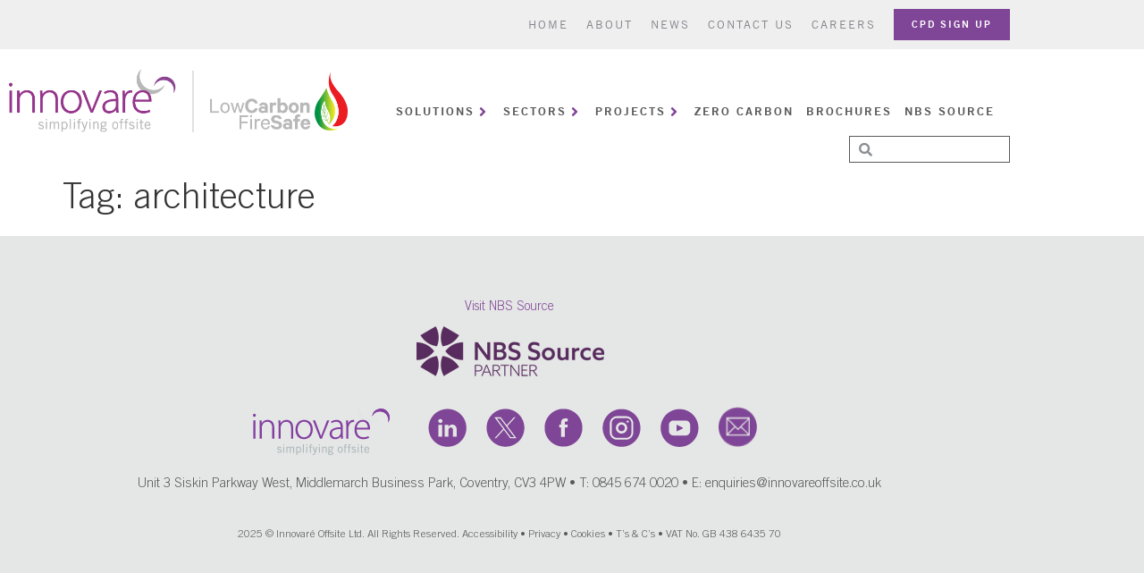

--- FILE ---
content_type: text/html; charset=UTF-8
request_url: https://innovareoffsite.co.uk/tag/architecture/
body_size: 24362
content:
<!doctype html>
<html lang="en-US">
<head>
	<meta charset="UTF-8">
	<meta name="viewport" content="width=device-width, initial-scale=1">
	<link rel="profile" href="https://gmpg.org/xfn/11">
	<script data-cfasync="false" data-no-defer="1" data-no-minify="1" data-no-optimize="1">var ewww_webp_supported=!1;function check_webp_feature(A,e){var w;e=void 0!==e?e:function(){},ewww_webp_supported?e(ewww_webp_supported):((w=new Image).onload=function(){ewww_webp_supported=0<w.width&&0<w.height,e&&e(ewww_webp_supported)},w.onerror=function(){e&&e(!1)},w.src="data:image/webp;base64,"+{alpha:"UklGRkoAAABXRUJQVlA4WAoAAAAQAAAAAAAAAAAAQUxQSAwAAAARBxAR/Q9ERP8DAABWUDggGAAAABQBAJ0BKgEAAQAAAP4AAA3AAP7mtQAAAA=="}[A])}check_webp_feature("alpha");</script><script data-cfasync="false" data-no-defer="1" data-no-minify="1" data-no-optimize="1">var Arrive=function(c,w){"use strict";if(c.MutationObserver&&"undefined"!=typeof HTMLElement){var r,a=0,u=(r=HTMLElement.prototype.matches||HTMLElement.prototype.webkitMatchesSelector||HTMLElement.prototype.mozMatchesSelector||HTMLElement.prototype.msMatchesSelector,{matchesSelector:function(e,t){return e instanceof HTMLElement&&r.call(e,t)},addMethod:function(e,t,r){var a=e[t];e[t]=function(){return r.length==arguments.length?r.apply(this,arguments):"function"==typeof a?a.apply(this,arguments):void 0}},callCallbacks:function(e,t){t&&t.options.onceOnly&&1==t.firedElems.length&&(e=[e[0]]);for(var r,a=0;r=e[a];a++)r&&r.callback&&r.callback.call(r.elem,r.elem);t&&t.options.onceOnly&&1==t.firedElems.length&&t.me.unbindEventWithSelectorAndCallback.call(t.target,t.selector,t.callback)},checkChildNodesRecursively:function(e,t,r,a){for(var i,n=0;i=e[n];n++)r(i,t,a)&&a.push({callback:t.callback,elem:i}),0<i.childNodes.length&&u.checkChildNodesRecursively(i.childNodes,t,r,a)},mergeArrays:function(e,t){var r,a={};for(r in e)e.hasOwnProperty(r)&&(a[r]=e[r]);for(r in t)t.hasOwnProperty(r)&&(a[r]=t[r]);return a},toElementsArray:function(e){return e=void 0!==e&&("number"!=typeof e.length||e===c)?[e]:e}}),e=(l.prototype.addEvent=function(e,t,r,a){a={target:e,selector:t,options:r,callback:a,firedElems:[]};return this._beforeAdding&&this._beforeAdding(a),this._eventsBucket.push(a),a},l.prototype.removeEvent=function(e){for(var t,r=this._eventsBucket.length-1;t=this._eventsBucket[r];r--)e(t)&&(this._beforeRemoving&&this._beforeRemoving(t),(t=this._eventsBucket.splice(r,1))&&t.length&&(t[0].callback=null))},l.prototype.beforeAdding=function(e){this._beforeAdding=e},l.prototype.beforeRemoving=function(e){this._beforeRemoving=e},l),t=function(i,n){var o=new e,l=this,s={fireOnAttributesModification:!1};return o.beforeAdding(function(t){var e=t.target;e!==c.document&&e!==c||(e=document.getElementsByTagName("html")[0]);var r=new MutationObserver(function(e){n.call(this,e,t)}),a=i(t.options);r.observe(e,a),t.observer=r,t.me=l}),o.beforeRemoving(function(e){e.observer.disconnect()}),this.bindEvent=function(e,t,r){t=u.mergeArrays(s,t);for(var a=u.toElementsArray(this),i=0;i<a.length;i++)o.addEvent(a[i],e,t,r)},this.unbindEvent=function(){var r=u.toElementsArray(this);o.removeEvent(function(e){for(var t=0;t<r.length;t++)if(this===w||e.target===r[t])return!0;return!1})},this.unbindEventWithSelectorOrCallback=function(r){var a=u.toElementsArray(this),i=r,e="function"==typeof r?function(e){for(var t=0;t<a.length;t++)if((this===w||e.target===a[t])&&e.callback===i)return!0;return!1}:function(e){for(var t=0;t<a.length;t++)if((this===w||e.target===a[t])&&e.selector===r)return!0;return!1};o.removeEvent(e)},this.unbindEventWithSelectorAndCallback=function(r,a){var i=u.toElementsArray(this);o.removeEvent(function(e){for(var t=0;t<i.length;t++)if((this===w||e.target===i[t])&&e.selector===r&&e.callback===a)return!0;return!1})},this},i=new function(){var s={fireOnAttributesModification:!1,onceOnly:!1,existing:!1};function n(e,t,r){return!(!u.matchesSelector(e,t.selector)||(e._id===w&&(e._id=a++),-1!=t.firedElems.indexOf(e._id)))&&(t.firedElems.push(e._id),!0)}var c=(i=new t(function(e){var t={attributes:!1,childList:!0,subtree:!0};return e.fireOnAttributesModification&&(t.attributes=!0),t},function(e,i){e.forEach(function(e){var t=e.addedNodes,r=e.target,a=[];null!==t&&0<t.length?u.checkChildNodesRecursively(t,i,n,a):"attributes"===e.type&&n(r,i)&&a.push({callback:i.callback,elem:r}),u.callCallbacks(a,i)})})).bindEvent;return i.bindEvent=function(e,t,r){t=void 0===r?(r=t,s):u.mergeArrays(s,t);var a=u.toElementsArray(this);if(t.existing){for(var i=[],n=0;n<a.length;n++)for(var o=a[n].querySelectorAll(e),l=0;l<o.length;l++)i.push({callback:r,elem:o[l]});if(t.onceOnly&&i.length)return r.call(i[0].elem,i[0].elem);setTimeout(u.callCallbacks,1,i)}c.call(this,e,t,r)},i},o=new function(){var a={};function i(e,t){return u.matchesSelector(e,t.selector)}var n=(o=new t(function(){return{childList:!0,subtree:!0}},function(e,r){e.forEach(function(e){var t=e.removedNodes,e=[];null!==t&&0<t.length&&u.checkChildNodesRecursively(t,r,i,e),u.callCallbacks(e,r)})})).bindEvent;return o.bindEvent=function(e,t,r){t=void 0===r?(r=t,a):u.mergeArrays(a,t),n.call(this,e,t,r)},o};d(HTMLElement.prototype),d(NodeList.prototype),d(HTMLCollection.prototype),d(HTMLDocument.prototype),d(Window.prototype);var n={};return s(i,n,"unbindAllArrive"),s(o,n,"unbindAllLeave"),n}function l(){this._eventsBucket=[],this._beforeAdding=null,this._beforeRemoving=null}function s(e,t,r){u.addMethod(t,r,e.unbindEvent),u.addMethod(t,r,e.unbindEventWithSelectorOrCallback),u.addMethod(t,r,e.unbindEventWithSelectorAndCallback)}function d(e){e.arrive=i.bindEvent,s(i,e,"unbindArrive"),e.leave=o.bindEvent,s(o,e,"unbindLeave")}}(window,void 0),ewww_webp_supported=!1;function check_webp_feature(e,t){var r;ewww_webp_supported?t(ewww_webp_supported):((r=new Image).onload=function(){ewww_webp_supported=0<r.width&&0<r.height,t(ewww_webp_supported)},r.onerror=function(){t(!1)},r.src="data:image/webp;base64,"+{alpha:"UklGRkoAAABXRUJQVlA4WAoAAAAQAAAAAAAAAAAAQUxQSAwAAAARBxAR/Q9ERP8DAABWUDggGAAAABQBAJ0BKgEAAQAAAP4AAA3AAP7mtQAAAA==",animation:"UklGRlIAAABXRUJQVlA4WAoAAAASAAAAAAAAAAAAQU5JTQYAAAD/////AABBTk1GJgAAAAAAAAAAAAAAAAAAAGQAAABWUDhMDQAAAC8AAAAQBxAREYiI/gcA"}[e])}function ewwwLoadImages(e){if(e){for(var t=document.querySelectorAll(".batch-image img, .image-wrapper a, .ngg-pro-masonry-item a, .ngg-galleria-offscreen-seo-wrapper a"),r=0,a=t.length;r<a;r++)ewwwAttr(t[r],"data-src",t[r].getAttribute("data-webp")),ewwwAttr(t[r],"data-thumbnail",t[r].getAttribute("data-webp-thumbnail"));for(var i=document.querySelectorAll("div.woocommerce-product-gallery__image"),r=0,a=i.length;r<a;r++)ewwwAttr(i[r],"data-thumb",i[r].getAttribute("data-webp-thumb"))}for(var n=document.querySelectorAll("video"),r=0,a=n.length;r<a;r++)ewwwAttr(n[r],"poster",e?n[r].getAttribute("data-poster-webp"):n[r].getAttribute("data-poster-image"));for(var o,l=document.querySelectorAll("img.ewww_webp_lazy_load"),r=0,a=l.length;r<a;r++)e&&(ewwwAttr(l[r],"data-lazy-srcset",l[r].getAttribute("data-lazy-srcset-webp")),ewwwAttr(l[r],"data-srcset",l[r].getAttribute("data-srcset-webp")),ewwwAttr(l[r],"data-lazy-src",l[r].getAttribute("data-lazy-src-webp")),ewwwAttr(l[r],"data-src",l[r].getAttribute("data-src-webp")),ewwwAttr(l[r],"data-orig-file",l[r].getAttribute("data-webp-orig-file")),ewwwAttr(l[r],"data-medium-file",l[r].getAttribute("data-webp-medium-file")),ewwwAttr(l[r],"data-large-file",l[r].getAttribute("data-webp-large-file")),null!=(o=l[r].getAttribute("srcset"))&&!1!==o&&o.includes("R0lGOD")&&ewwwAttr(l[r],"src",l[r].getAttribute("data-lazy-src-webp"))),l[r].className=l[r].className.replace(/\bewww_webp_lazy_load\b/,"");for(var s=document.querySelectorAll(".ewww_webp"),r=0,a=s.length;r<a;r++)e?(ewwwAttr(s[r],"srcset",s[r].getAttribute("data-srcset-webp")),ewwwAttr(s[r],"src",s[r].getAttribute("data-src-webp")),ewwwAttr(s[r],"data-orig-file",s[r].getAttribute("data-webp-orig-file")),ewwwAttr(s[r],"data-medium-file",s[r].getAttribute("data-webp-medium-file")),ewwwAttr(s[r],"data-large-file",s[r].getAttribute("data-webp-large-file")),ewwwAttr(s[r],"data-large_image",s[r].getAttribute("data-webp-large_image")),ewwwAttr(s[r],"data-src",s[r].getAttribute("data-webp-src"))):(ewwwAttr(s[r],"srcset",s[r].getAttribute("data-srcset-img")),ewwwAttr(s[r],"src",s[r].getAttribute("data-src-img"))),s[r].className=s[r].className.replace(/\bewww_webp\b/,"ewww_webp_loaded");window.jQuery&&jQuery.fn.isotope&&jQuery.fn.imagesLoaded&&(jQuery(".fusion-posts-container-infinite").imagesLoaded(function(){jQuery(".fusion-posts-container-infinite").hasClass("isotope")&&jQuery(".fusion-posts-container-infinite").isotope()}),jQuery(".fusion-portfolio:not(.fusion-recent-works) .fusion-portfolio-wrapper").imagesLoaded(function(){jQuery(".fusion-portfolio:not(.fusion-recent-works) .fusion-portfolio-wrapper").isotope()}))}function ewwwWebPInit(e){ewwwLoadImages(e),ewwwNggLoadGalleries(e),document.arrive(".ewww_webp",function(){ewwwLoadImages(e)}),document.arrive(".ewww_webp_lazy_load",function(){ewwwLoadImages(e)}),document.arrive("videos",function(){ewwwLoadImages(e)}),"loading"==document.readyState?document.addEventListener("DOMContentLoaded",ewwwJSONParserInit):("undefined"!=typeof galleries&&ewwwNggParseGalleries(e),ewwwWooParseVariations(e))}function ewwwAttr(e,t,r){null!=r&&!1!==r&&e.setAttribute(t,r)}function ewwwJSONParserInit(){"undefined"!=typeof galleries&&check_webp_feature("alpha",ewwwNggParseGalleries),check_webp_feature("alpha",ewwwWooParseVariations)}function ewwwWooParseVariations(e){if(e)for(var t=document.querySelectorAll("form.variations_form"),r=0,a=t.length;r<a;r++){var i=t[r].getAttribute("data-product_variations"),n=!1;try{for(var o in i=JSON.parse(i))void 0!==i[o]&&void 0!==i[o].image&&(void 0!==i[o].image.src_webp&&(i[o].image.src=i[o].image.src_webp,n=!0),void 0!==i[o].image.srcset_webp&&(i[o].image.srcset=i[o].image.srcset_webp,n=!0),void 0!==i[o].image.full_src_webp&&(i[o].image.full_src=i[o].image.full_src_webp,n=!0),void 0!==i[o].image.gallery_thumbnail_src_webp&&(i[o].image.gallery_thumbnail_src=i[o].image.gallery_thumbnail_src_webp,n=!0),void 0!==i[o].image.thumb_src_webp&&(i[o].image.thumb_src=i[o].image.thumb_src_webp,n=!0));n&&ewwwAttr(t[r],"data-product_variations",JSON.stringify(i))}catch(e){}}}function ewwwNggParseGalleries(e){if(e)for(var t in galleries){var r=galleries[t];galleries[t].images_list=ewwwNggParseImageList(r.images_list)}}function ewwwNggLoadGalleries(e){e&&document.addEventListener("ngg.galleria.themeadded",function(e,t){window.ngg_galleria._create_backup=window.ngg_galleria.create,window.ngg_galleria.create=function(e,t){var r=$(e).data("id");return galleries["gallery_"+r].images_list=ewwwNggParseImageList(galleries["gallery_"+r].images_list),window.ngg_galleria._create_backup(e,t)}})}function ewwwNggParseImageList(e){for(var t in e){var r=e[t];if(void 0!==r["image-webp"]&&(e[t].image=r["image-webp"],delete e[t]["image-webp"]),void 0!==r["thumb-webp"]&&(e[t].thumb=r["thumb-webp"],delete e[t]["thumb-webp"]),void 0!==r.full_image_webp&&(e[t].full_image=r.full_image_webp,delete e[t].full_image_webp),void 0!==r.srcsets)for(var a in r.srcsets)nggSrcset=r.srcsets[a],void 0!==r.srcsets[a+"-webp"]&&(e[t].srcsets[a]=r.srcsets[a+"-webp"],delete e[t].srcsets[a+"-webp"]);if(void 0!==r.full_srcsets)for(var i in r.full_srcsets)nggFSrcset=r.full_srcsets[i],void 0!==r.full_srcsets[i+"-webp"]&&(e[t].full_srcsets[i]=r.full_srcsets[i+"-webp"],delete e[t].full_srcsets[i+"-webp"])}return e}check_webp_feature("alpha",ewwwWebPInit);</script><meta name='robots' content='index, follow, max-image-preview:large, max-snippet:-1, max-video-preview:-1' />

<!-- Google Tag Manager for WordPress by gtm4wp.com -->
<script data-cfasync="false" data-pagespeed-no-defer>
	var gtm4wp_datalayer_name = "dataLayer";
	var dataLayer = dataLayer || [];
</script>
<!-- End Google Tag Manager for WordPress by gtm4wp.com -->
	<!-- This site is optimized with the Yoast SEO plugin v26.7 - https://yoast.com/wordpress/plugins/seo/ -->
	<title>architecture Archives - Innovare Offsite</title>
	<link rel="canonical" href="https://innovareoffsite.co.uk/tag/architecture/" />
	<meta property="og:locale" content="en_US" />
	<meta property="og:type" content="article" />
	<meta property="og:title" content="architecture Archives - Innovare Offsite" />
	<meta property="og:url" content="https://innovareoffsite.co.uk/tag/architecture/" />
	<meta property="og:site_name" content="Innovare Offsite" />
	<meta name="twitter:card" content="summary_large_image" />
	<script type="application/ld+json" class="yoast-schema-graph">{"@context":"https://schema.org","@graph":[{"@type":"CollectionPage","@id":"https://innovareoffsite.co.uk/tag/architecture/","url":"https://innovareoffsite.co.uk/tag/architecture/","name":"architecture Archives - Innovare Offsite","isPartOf":{"@id":"https://innovareoffsite.co.uk/#website"},"breadcrumb":{"@id":"https://innovareoffsite.co.uk/tag/architecture/#breadcrumb"},"inLanguage":"en-US"},{"@type":"BreadcrumbList","@id":"https://innovareoffsite.co.uk/tag/architecture/#breadcrumb","itemListElement":[{"@type":"ListItem","position":1,"name":"Home","item":"https://innovareoffsite.co.uk/"},{"@type":"ListItem","position":2,"name":"architecture"}]},{"@type":"WebSite","@id":"https://innovareoffsite.co.uk/#website","url":"https://innovareoffsite.co.uk/","name":"Innovare Offsite","description":"Offsite construction specialist","publisher":{"@id":"https://innovareoffsite.co.uk/#organization"},"potentialAction":[{"@type":"SearchAction","target":{"@type":"EntryPoint","urlTemplate":"https://innovareoffsite.co.uk/?s={search_term_string}"},"query-input":{"@type":"PropertyValueSpecification","valueRequired":true,"valueName":"search_term_string"}}],"inLanguage":"en-US"},{"@type":"Organization","@id":"https://innovareoffsite.co.uk/#organization","name":"Innovare Offsite","url":"https://innovareoffsite.co.uk/","logo":{"@type":"ImageObject","inLanguage":"en-US","@id":"https://innovareoffsite.co.uk/#/schema/logo/image/","url":"https://innovareoffsite.co.uk/content/uploads/2022/02/innovare-logo.png","contentUrl":"https://innovareoffsite.co.uk/content/uploads/2022/02/innovare-logo.png","width":1080,"height":1080,"caption":"Innovare Offsite"},"image":{"@id":"https://innovareoffsite.co.uk/#/schema/logo/image/"}}]}</script>
	<!-- / Yoast SEO plugin. -->


<link rel='dns-prefetch' href='//www.googletagmanager.com' />
<link rel="alternate" type="application/rss+xml" title="Innovare Offsite &raquo; Feed" href="https://innovareoffsite.co.uk/feed/" />
<link rel="alternate" type="application/rss+xml" title="Innovare Offsite &raquo; Comments Feed" href="https://innovareoffsite.co.uk/comments/feed/" />
<link rel="alternate" type="application/rss+xml" title="Innovare Offsite &raquo; architecture Tag Feed" href="https://innovareoffsite.co.uk/tag/architecture/feed/" />
<style id='wp-img-auto-sizes-contain-inline-css'>
img:is([sizes=auto i],[sizes^="auto," i]){contain-intrinsic-size:3000px 1500px}
/*# sourceURL=wp-img-auto-sizes-contain-inline-css */
</style>
<link rel='stylesheet' id='hello-elementor-theme-style-css' href='https://innovareoffsite.co.uk/content/themes/hello-elementor/assets/css/theme.css?ver=3.4.5' media='all' />
<link rel='stylesheet' id='jet-menu-hello-css' href='https://innovareoffsite.co.uk/content/plugins/jet-menu/integration/themes/hello-elementor/assets/css/style.css?ver=2.4.18' media='all' />
<link rel='stylesheet' id='premium-addons-css' href='https://innovareoffsite.co.uk/content/plugins/premium-addons-for-elementor/assets/frontend/min-css/premium-addons.min.css?ver=4.11.63' media='all' />
<style id='wp-emoji-styles-inline-css'>

	img.wp-smiley, img.emoji {
		display: inline !important;
		border: none !important;
		box-shadow: none !important;
		height: 1em !important;
		width: 1em !important;
		margin: 0 0.07em !important;
		vertical-align: -0.1em !important;
		background: none !important;
		padding: 0 !important;
	}
/*# sourceURL=wp-emoji-styles-inline-css */
</style>
<link rel='stylesheet' id='wp-block-library-css' href='https://innovareoffsite.co.uk/wp-rap/wp-includes/css/dist/block-library/style.min.css?ver=6.9' media='all' />
<link rel='stylesheet' id='jet-engine-frontend-css' href='https://innovareoffsite.co.uk/content/plugins/jet-engine/assets/css/frontend.css?ver=3.8.2.1' media='all' />
<style id='global-styles-inline-css'>
:root{--wp--preset--aspect-ratio--square: 1;--wp--preset--aspect-ratio--4-3: 4/3;--wp--preset--aspect-ratio--3-4: 3/4;--wp--preset--aspect-ratio--3-2: 3/2;--wp--preset--aspect-ratio--2-3: 2/3;--wp--preset--aspect-ratio--16-9: 16/9;--wp--preset--aspect-ratio--9-16: 9/16;--wp--preset--color--black: #000000;--wp--preset--color--cyan-bluish-gray: #abb8c3;--wp--preset--color--white: #ffffff;--wp--preset--color--pale-pink: #f78da7;--wp--preset--color--vivid-red: #cf2e2e;--wp--preset--color--luminous-vivid-orange: #ff6900;--wp--preset--color--luminous-vivid-amber: #fcb900;--wp--preset--color--light-green-cyan: #7bdcb5;--wp--preset--color--vivid-green-cyan: #00d084;--wp--preset--color--pale-cyan-blue: #8ed1fc;--wp--preset--color--vivid-cyan-blue: #0693e3;--wp--preset--color--vivid-purple: #9b51e0;--wp--preset--gradient--vivid-cyan-blue-to-vivid-purple: linear-gradient(135deg,rgb(6,147,227) 0%,rgb(155,81,224) 100%);--wp--preset--gradient--light-green-cyan-to-vivid-green-cyan: linear-gradient(135deg,rgb(122,220,180) 0%,rgb(0,208,130) 100%);--wp--preset--gradient--luminous-vivid-amber-to-luminous-vivid-orange: linear-gradient(135deg,rgb(252,185,0) 0%,rgb(255,105,0) 100%);--wp--preset--gradient--luminous-vivid-orange-to-vivid-red: linear-gradient(135deg,rgb(255,105,0) 0%,rgb(207,46,46) 100%);--wp--preset--gradient--very-light-gray-to-cyan-bluish-gray: linear-gradient(135deg,rgb(238,238,238) 0%,rgb(169,184,195) 100%);--wp--preset--gradient--cool-to-warm-spectrum: linear-gradient(135deg,rgb(74,234,220) 0%,rgb(151,120,209) 20%,rgb(207,42,186) 40%,rgb(238,44,130) 60%,rgb(251,105,98) 80%,rgb(254,248,76) 100%);--wp--preset--gradient--blush-light-purple: linear-gradient(135deg,rgb(255,206,236) 0%,rgb(152,150,240) 100%);--wp--preset--gradient--blush-bordeaux: linear-gradient(135deg,rgb(254,205,165) 0%,rgb(254,45,45) 50%,rgb(107,0,62) 100%);--wp--preset--gradient--luminous-dusk: linear-gradient(135deg,rgb(255,203,112) 0%,rgb(199,81,192) 50%,rgb(65,88,208) 100%);--wp--preset--gradient--pale-ocean: linear-gradient(135deg,rgb(255,245,203) 0%,rgb(182,227,212) 50%,rgb(51,167,181) 100%);--wp--preset--gradient--electric-grass: linear-gradient(135deg,rgb(202,248,128) 0%,rgb(113,206,126) 100%);--wp--preset--gradient--midnight: linear-gradient(135deg,rgb(2,3,129) 0%,rgb(40,116,252) 100%);--wp--preset--font-size--small: 13px;--wp--preset--font-size--medium: 20px;--wp--preset--font-size--large: 36px;--wp--preset--font-size--x-large: 42px;--wp--preset--spacing--20: 0.44rem;--wp--preset--spacing--30: 0.67rem;--wp--preset--spacing--40: 1rem;--wp--preset--spacing--50: 1.5rem;--wp--preset--spacing--60: 2.25rem;--wp--preset--spacing--70: 3.38rem;--wp--preset--spacing--80: 5.06rem;--wp--preset--shadow--natural: 6px 6px 9px rgba(0, 0, 0, 0.2);--wp--preset--shadow--deep: 12px 12px 50px rgba(0, 0, 0, 0.4);--wp--preset--shadow--sharp: 6px 6px 0px rgba(0, 0, 0, 0.2);--wp--preset--shadow--outlined: 6px 6px 0px -3px rgb(255, 255, 255), 6px 6px rgb(0, 0, 0);--wp--preset--shadow--crisp: 6px 6px 0px rgb(0, 0, 0);}:root { --wp--style--global--content-size: 800px;--wp--style--global--wide-size: 1200px; }:where(body) { margin: 0; }.wp-site-blocks > .alignleft { float: left; margin-right: 2em; }.wp-site-blocks > .alignright { float: right; margin-left: 2em; }.wp-site-blocks > .aligncenter { justify-content: center; margin-left: auto; margin-right: auto; }:where(.wp-site-blocks) > * { margin-block-start: 24px; margin-block-end: 0; }:where(.wp-site-blocks) > :first-child { margin-block-start: 0; }:where(.wp-site-blocks) > :last-child { margin-block-end: 0; }:root { --wp--style--block-gap: 24px; }:root :where(.is-layout-flow) > :first-child{margin-block-start: 0;}:root :where(.is-layout-flow) > :last-child{margin-block-end: 0;}:root :where(.is-layout-flow) > *{margin-block-start: 24px;margin-block-end: 0;}:root :where(.is-layout-constrained) > :first-child{margin-block-start: 0;}:root :where(.is-layout-constrained) > :last-child{margin-block-end: 0;}:root :where(.is-layout-constrained) > *{margin-block-start: 24px;margin-block-end: 0;}:root :where(.is-layout-flex){gap: 24px;}:root :where(.is-layout-grid){gap: 24px;}.is-layout-flow > .alignleft{float: left;margin-inline-start: 0;margin-inline-end: 2em;}.is-layout-flow > .alignright{float: right;margin-inline-start: 2em;margin-inline-end: 0;}.is-layout-flow > .aligncenter{margin-left: auto !important;margin-right: auto !important;}.is-layout-constrained > .alignleft{float: left;margin-inline-start: 0;margin-inline-end: 2em;}.is-layout-constrained > .alignright{float: right;margin-inline-start: 2em;margin-inline-end: 0;}.is-layout-constrained > .aligncenter{margin-left: auto !important;margin-right: auto !important;}.is-layout-constrained > :where(:not(.alignleft):not(.alignright):not(.alignfull)){max-width: var(--wp--style--global--content-size);margin-left: auto !important;margin-right: auto !important;}.is-layout-constrained > .alignwide{max-width: var(--wp--style--global--wide-size);}body .is-layout-flex{display: flex;}.is-layout-flex{flex-wrap: wrap;align-items: center;}.is-layout-flex > :is(*, div){margin: 0;}body .is-layout-grid{display: grid;}.is-layout-grid > :is(*, div){margin: 0;}body{padding-top: 0px;padding-right: 0px;padding-bottom: 0px;padding-left: 0px;}a:where(:not(.wp-element-button)){text-decoration: underline;}:root :where(.wp-element-button, .wp-block-button__link){background-color: #32373c;border-width: 0;color: #fff;font-family: inherit;font-size: inherit;font-style: inherit;font-weight: inherit;letter-spacing: inherit;line-height: inherit;padding-top: calc(0.667em + 2px);padding-right: calc(1.333em + 2px);padding-bottom: calc(0.667em + 2px);padding-left: calc(1.333em + 2px);text-decoration: none;text-transform: inherit;}.has-black-color{color: var(--wp--preset--color--black) !important;}.has-cyan-bluish-gray-color{color: var(--wp--preset--color--cyan-bluish-gray) !important;}.has-white-color{color: var(--wp--preset--color--white) !important;}.has-pale-pink-color{color: var(--wp--preset--color--pale-pink) !important;}.has-vivid-red-color{color: var(--wp--preset--color--vivid-red) !important;}.has-luminous-vivid-orange-color{color: var(--wp--preset--color--luminous-vivid-orange) !important;}.has-luminous-vivid-amber-color{color: var(--wp--preset--color--luminous-vivid-amber) !important;}.has-light-green-cyan-color{color: var(--wp--preset--color--light-green-cyan) !important;}.has-vivid-green-cyan-color{color: var(--wp--preset--color--vivid-green-cyan) !important;}.has-pale-cyan-blue-color{color: var(--wp--preset--color--pale-cyan-blue) !important;}.has-vivid-cyan-blue-color{color: var(--wp--preset--color--vivid-cyan-blue) !important;}.has-vivid-purple-color{color: var(--wp--preset--color--vivid-purple) !important;}.has-black-background-color{background-color: var(--wp--preset--color--black) !important;}.has-cyan-bluish-gray-background-color{background-color: var(--wp--preset--color--cyan-bluish-gray) !important;}.has-white-background-color{background-color: var(--wp--preset--color--white) !important;}.has-pale-pink-background-color{background-color: var(--wp--preset--color--pale-pink) !important;}.has-vivid-red-background-color{background-color: var(--wp--preset--color--vivid-red) !important;}.has-luminous-vivid-orange-background-color{background-color: var(--wp--preset--color--luminous-vivid-orange) !important;}.has-luminous-vivid-amber-background-color{background-color: var(--wp--preset--color--luminous-vivid-amber) !important;}.has-light-green-cyan-background-color{background-color: var(--wp--preset--color--light-green-cyan) !important;}.has-vivid-green-cyan-background-color{background-color: var(--wp--preset--color--vivid-green-cyan) !important;}.has-pale-cyan-blue-background-color{background-color: var(--wp--preset--color--pale-cyan-blue) !important;}.has-vivid-cyan-blue-background-color{background-color: var(--wp--preset--color--vivid-cyan-blue) !important;}.has-vivid-purple-background-color{background-color: var(--wp--preset--color--vivid-purple) !important;}.has-black-border-color{border-color: var(--wp--preset--color--black) !important;}.has-cyan-bluish-gray-border-color{border-color: var(--wp--preset--color--cyan-bluish-gray) !important;}.has-white-border-color{border-color: var(--wp--preset--color--white) !important;}.has-pale-pink-border-color{border-color: var(--wp--preset--color--pale-pink) !important;}.has-vivid-red-border-color{border-color: var(--wp--preset--color--vivid-red) !important;}.has-luminous-vivid-orange-border-color{border-color: var(--wp--preset--color--luminous-vivid-orange) !important;}.has-luminous-vivid-amber-border-color{border-color: var(--wp--preset--color--luminous-vivid-amber) !important;}.has-light-green-cyan-border-color{border-color: var(--wp--preset--color--light-green-cyan) !important;}.has-vivid-green-cyan-border-color{border-color: var(--wp--preset--color--vivid-green-cyan) !important;}.has-pale-cyan-blue-border-color{border-color: var(--wp--preset--color--pale-cyan-blue) !important;}.has-vivid-cyan-blue-border-color{border-color: var(--wp--preset--color--vivid-cyan-blue) !important;}.has-vivid-purple-border-color{border-color: var(--wp--preset--color--vivid-purple) !important;}.has-vivid-cyan-blue-to-vivid-purple-gradient-background{background: var(--wp--preset--gradient--vivid-cyan-blue-to-vivid-purple) !important;}.has-light-green-cyan-to-vivid-green-cyan-gradient-background{background: var(--wp--preset--gradient--light-green-cyan-to-vivid-green-cyan) !important;}.has-luminous-vivid-amber-to-luminous-vivid-orange-gradient-background{background: var(--wp--preset--gradient--luminous-vivid-amber-to-luminous-vivid-orange) !important;}.has-luminous-vivid-orange-to-vivid-red-gradient-background{background: var(--wp--preset--gradient--luminous-vivid-orange-to-vivid-red) !important;}.has-very-light-gray-to-cyan-bluish-gray-gradient-background{background: var(--wp--preset--gradient--very-light-gray-to-cyan-bluish-gray) !important;}.has-cool-to-warm-spectrum-gradient-background{background: var(--wp--preset--gradient--cool-to-warm-spectrum) !important;}.has-blush-light-purple-gradient-background{background: var(--wp--preset--gradient--blush-light-purple) !important;}.has-blush-bordeaux-gradient-background{background: var(--wp--preset--gradient--blush-bordeaux) !important;}.has-luminous-dusk-gradient-background{background: var(--wp--preset--gradient--luminous-dusk) !important;}.has-pale-ocean-gradient-background{background: var(--wp--preset--gradient--pale-ocean) !important;}.has-electric-grass-gradient-background{background: var(--wp--preset--gradient--electric-grass) !important;}.has-midnight-gradient-background{background: var(--wp--preset--gradient--midnight) !important;}.has-small-font-size{font-size: var(--wp--preset--font-size--small) !important;}.has-medium-font-size{font-size: var(--wp--preset--font-size--medium) !important;}.has-large-font-size{font-size: var(--wp--preset--font-size--large) !important;}.has-x-large-font-size{font-size: var(--wp--preset--font-size--x-large) !important;}
:root :where(.wp-block-pullquote){font-size: 1.5em;line-height: 1.6;}
/*# sourceURL=global-styles-inline-css */
</style>
<link rel='stylesheet' id='hello-elementor-css' href='https://innovareoffsite.co.uk/content/themes/hello-elementor/assets/css/reset.css?ver=3.4.5' media='all' />
<link rel='stylesheet' id='hello-elementor-header-footer-css' href='https://innovareoffsite.co.uk/content/themes/hello-elementor/assets/css/header-footer.css?ver=3.4.5' media='all' />
<link rel='stylesheet' id='jet-menu-public-styles-css' href='https://innovareoffsite.co.uk/content/plugins/jet-menu/assets/public/css/public.css?ver=2.4.18' media='all' />
<link rel='stylesheet' id='elementor-frontend-css' href='https://innovareoffsite.co.uk/content/plugins/elementor/assets/css/frontend.min.css?ver=3.34.1' media='all' />
<style id='elementor-frontend-inline-css'>
.elementor-kit-6{--e-global-color-primary:#7F4596;--e-global-color-secondary:#59595B;--e-global-color-text:#59595B;--e-global-color-accent:#7F4596;--e-global-color-1faf2a2:#7F4596;--e-global-color-ec1301a:#85868A;--e-global-color-1f13fc4:#22235C;--e-global-color-1d30fc5:#C7A200;--e-global-color-61fb24c:#850042;--e-global-typography-primary-font-family:"Trade Gothic Headers";--e-global-typography-primary-font-weight:bold;--e-global-typography-secondary-font-family:"Trade Gothic Headers";--e-global-typography-secondary-font-weight:bold;--e-global-typography-text-font-family:"Trade Gothic Body";--e-global-typography-text-font-weight:normal;--e-global-typography-accent-font-family:"Trade Gothic Headers";--e-global-typography-accent-font-weight:bold;font-family:"Trade Gothic Body", Sans-serif;}.elementor-kit-6 e-page-transition{background-color:#FFBC7D;}.elementor-kit-6 a{color:var( --e-global-color-1faf2a2 );}.elementor-section.elementor-section-boxed > .elementor-container{max-width:1140px;}.e-con{--container-max-width:1140px;}.elementor-widget:not(:last-child){margin-block-end:20px;}.elementor-element{--widgets-spacing:20px 20px;--widgets-spacing-row:20px;--widgets-spacing-column:20px;}{}h1.entry-title{display:var(--page-title-display);}.site-header .site-branding{flex-direction:column;align-items:stretch;}.site-header{padding-inline-end:0px;padding-inline-start:0px;}.site-footer .site-branding{flex-direction:column;align-items:stretch;}@media(max-width:1024px){.elementor-section.elementor-section-boxed > .elementor-container{max-width:1024px;}.e-con{--container-max-width:1024px;}}@media(max-width:767px){.elementor-section.elementor-section-boxed > .elementor-container{max-width:767px;}.e-con{--container-max-width:767px;}}/* Start custom CSS */.hotspot-title {
    font-size: 20px;
}

.hotspots-interaction {
    max-width:1200px;
    margin:0 auto !important;
}/* End custom CSS */
/* Start Custom Fonts CSS */@font-face {
	font-family: 'Trade Gothic Headers';
	font-style: normal;
	font-weight: normal;
	font-display: auto;
	src: url('https://innovareoffsite.co.uk/content/uploads/2021/09/TradeGothicLT.woff2') format('woff2'),
		url('https://innovareoffsite.co.uk/content/uploads/2021/09/TradeGothicLT.woff') format('woff');
}
@font-face {
	font-family: 'Trade Gothic Headers';
	font-style: normal;
	font-weight: bold;
	font-display: auto;
	src: url('https://innovareoffsite.co.uk/content/uploads/2021/09/TradeGothicLT-BoldTwo.woff2') format('woff2'),
		url('https://innovareoffsite.co.uk/content/uploads/2021/09/TradeGothicLT-BoldTwo.woff') format('woff');
}
/* End Custom Fonts CSS */
/* Start Custom Fonts CSS */@font-face {
	font-family: 'Trade Gothic Body';
	font-style: normal;
	font-weight: normal;
	font-display: auto;
	src: url('https://innovareoffsite.co.uk/content/uploads/2021/09/TradeGothicLTStd-Light.woff2') format('woff2'),
		url('https://innovareoffsite.co.uk/content/uploads/2021/09/TradeGothicLTStd-Light.woff') format('woff');
}
@font-face {
	font-family: 'Trade Gothic Body';
	font-style: normal;
	font-weight: bold;
	font-display: auto;
	src: url('https://innovareoffsite.co.uk/content/uploads/2021/09/TradeGothicLTStd-Bold.woff2') format('woff2'),
		url('https://innovareoffsite.co.uk/content/uploads/2021/09/TradeGothicLTStd-Bold.woff') format('woff');
}
/* End Custom Fonts CSS */
.elementor-9323 .elementor-element.elementor-element-4befd52 > .elementor-element-populated{margin:0px 0px 0px 0px;--e-column-margin-right:0px;--e-column-margin-left:0px;padding:0px 0px 0px 0px;}.elementor-9323 .elementor-element.elementor-element-2f8a6e9:not(.elementor-motion-effects-element-type-background), .elementor-9323 .elementor-element.elementor-element-2f8a6e9 > .elementor-motion-effects-container > .elementor-motion-effects-layer{background-color:#EFEFF0;}.elementor-9323 .elementor-element.elementor-element-2f8a6e9{transition:background 0.3s, border 0.3s, border-radius 0.3s, box-shadow 0.3s;}.elementor-9323 .elementor-element.elementor-element-2f8a6e9 > .elementor-background-overlay{transition:background 0.3s, border-radius 0.3s, opacity 0.3s;}.elementor-bc-flex-widget .elementor-9323 .elementor-element.elementor-element-7d7a3c8.elementor-column .elementor-widget-wrap{align-items:center;}.elementor-9323 .elementor-element.elementor-element-7d7a3c8.elementor-column.elementor-element[data-element_type="column"] > .elementor-widget-wrap.elementor-element-populated{align-content:center;align-items:center;}.elementor-9323 .elementor-element.elementor-element-7d7a3c8.elementor-column > .elementor-widget-wrap{justify-content:flex-end;}.elementor-widget-nav-menu .elementor-nav-menu .elementor-item{font-family:var( --e-global-typography-primary-font-family ), Sans-serif;font-weight:var( --e-global-typography-primary-font-weight );}.elementor-widget-nav-menu .elementor-nav-menu--main .elementor-item{color:var( --e-global-color-text );fill:var( --e-global-color-text );}.elementor-widget-nav-menu .elementor-nav-menu--main .elementor-item:hover,
					.elementor-widget-nav-menu .elementor-nav-menu--main .elementor-item.elementor-item-active,
					.elementor-widget-nav-menu .elementor-nav-menu--main .elementor-item.highlighted,
					.elementor-widget-nav-menu .elementor-nav-menu--main .elementor-item:focus{color:var( --e-global-color-accent );fill:var( --e-global-color-accent );}.elementor-widget-nav-menu .elementor-nav-menu--main:not(.e--pointer-framed) .elementor-item:before,
					.elementor-widget-nav-menu .elementor-nav-menu--main:not(.e--pointer-framed) .elementor-item:after{background-color:var( --e-global-color-accent );}.elementor-widget-nav-menu .e--pointer-framed .elementor-item:before,
					.elementor-widget-nav-menu .e--pointer-framed .elementor-item:after{border-color:var( --e-global-color-accent );}.elementor-widget-nav-menu{--e-nav-menu-divider-color:var( --e-global-color-text );}.elementor-widget-nav-menu .elementor-nav-menu--dropdown .elementor-item, .elementor-widget-nav-menu .elementor-nav-menu--dropdown  .elementor-sub-item{font-family:var( --e-global-typography-accent-font-family ), Sans-serif;font-weight:var( --e-global-typography-accent-font-weight );}.elementor-9323 .elementor-element.elementor-element-1ace9cf{width:auto;max-width:auto;}.elementor-9323 .elementor-element.elementor-element-1ace9cf > .elementor-widget-container{margin:0px 10px 0px 0px;}.elementor-9323 .elementor-element.elementor-element-1ace9cf .elementor-nav-menu .elementor-item{font-family:"Trade Gothic Headers", Sans-serif;font-size:13px;font-weight:normal;text-transform:uppercase;letter-spacing:2px;}.elementor-9323 .elementor-element.elementor-element-1ace9cf .elementor-nav-menu--main .elementor-item{color:var( --e-global-color-ec1301a );fill:var( --e-global-color-ec1301a );padding-left:10px;padding-right:10px;padding-top:0px;padding-bottom:0px;}.elementor-widget-button .elementor-button{background-color:var( --e-global-color-accent );font-family:var( --e-global-typography-accent-font-family ), Sans-serif;font-weight:var( --e-global-typography-accent-font-weight );}.elementor-9323 .elementor-element.elementor-element-5a598cc .elementor-button:hover, .elementor-9323 .elementor-element.elementor-element-5a598cc .elementor-button:focus{background-color:var( --e-global-color-secondary );}.elementor-9323 .elementor-element.elementor-element-5a598cc{width:auto;max-width:auto;align-self:center;}.elementor-9323 .elementor-element.elementor-element-5a598cc > .elementor-widget-container{margin:0px 0px 0px 0px;}.elementor-9323 .elementor-element.elementor-element-5a598cc .elementor-button{font-family:"Trade Gothic Headers", Sans-serif;font-size:11px;font-weight:bold;text-transform:uppercase;letter-spacing:2px;fill:#FFFFFF;color:#FFFFFF;border-radius:0px 0px 0px 0px;padding:12px 20px 12px 20px;}.elementor-widget-icon-list .elementor-icon-list-item:not(:last-child):after{border-color:var( --e-global-color-text );}.elementor-widget-icon-list .elementor-icon-list-icon i{color:var( --e-global-color-primary );}.elementor-widget-icon-list .elementor-icon-list-icon svg{fill:var( --e-global-color-primary );}.elementor-widget-icon-list .elementor-icon-list-item > .elementor-icon-list-text, .elementor-widget-icon-list .elementor-icon-list-item > a{font-family:var( --e-global-typography-text-font-family ), Sans-serif;font-weight:var( --e-global-typography-text-font-weight );}.elementor-widget-icon-list .elementor-icon-list-text{color:var( --e-global-color-secondary );}.elementor-9323 .elementor-element.elementor-element-b48bf3d{width:auto;max-width:auto;--e-icon-list-icon-size:20px;--icon-vertical-offset:0px;}.elementor-9323 .elementor-element.elementor-element-b48bf3d > .elementor-widget-container{margin:0px 0px 0px 20px;}.elementor-9323 .elementor-element.elementor-element-b48bf3d .elementor-icon-list-icon i{transition:color 0.3s;}.elementor-9323 .elementor-element.elementor-element-b48bf3d .elementor-icon-list-icon svg{transition:fill 0.3s;}.elementor-9323 .elementor-element.elementor-element-b48bf3d .elementor-icon-list-icon{padding-inline-end:0px;}.elementor-9323 .elementor-element.elementor-element-b48bf3d .elementor-icon-list-item > .elementor-icon-list-text, .elementor-9323 .elementor-element.elementor-element-b48bf3d .elementor-icon-list-item > a{font-family:"Trade Gothic Headers", Sans-serif;font-size:13px;font-weight:400;text-transform:uppercase;letter-spacing:2px;}.elementor-9323 .elementor-element.elementor-element-b48bf3d .elementor-icon-list-text{color:var( --e-global-color-ec1301a );transition:color 0.3s;}.elementor-9323 .elementor-element.elementor-element-b48bf3d .elementor-icon-list-item:hover .elementor-icon-list-text{color:var( --e-global-color-primary );}.elementor-9323 .elementor-element.elementor-element-ba1e731 > .elementor-container > .elementor-column > .elementor-widget-wrap{align-content:center;align-items:center;}.elementor-9323 .elementor-element.elementor-element-ba1e731:not(.elementor-motion-effects-element-type-background), .elementor-9323 .elementor-element.elementor-element-ba1e731 > .elementor-motion-effects-container > .elementor-motion-effects-layer{background-color:#FFFFFF;}.elementor-9323 .elementor-element.elementor-element-ba1e731{transition:background 0.3s, border 0.3s, border-radius 0.3s, box-shadow 0.3s;padding:25px 0px 0px 0px;}.elementor-9323 .elementor-element.elementor-element-ba1e731 > .elementor-background-overlay{transition:background 0.3s, border-radius 0.3s, opacity 0.3s;}.elementor-widget-image .widget-image-caption{color:var( --e-global-color-text );font-family:var( --e-global-typography-text-font-family ), Sans-serif;font-weight:var( --e-global-typography-text-font-weight );}.elementor-9323 .elementor-element.elementor-element-635a3d3 > .elementor-widget-container{margin:-46px 0px 0px 0px;}.elementor-9323 .elementor-element.elementor-element-635a3d3{text-align:start;}.elementor-9323 .elementor-element.elementor-element-635a3d3 img{width:100%;max-width:100%;}.elementor-9323 .elementor-element.elementor-element-6ddf1bf.elementor-column > .elementor-widget-wrap{justify-content:flex-end;}.elementor-9323 .elementor-element.elementor-element-65654c3{width:auto;max-width:auto;--jmm-top-items-ver-padding:5px;--jmm-top-items-hor-padding:7px;--jmm-sub-menu-bg-color:#EFEFF0;--jmm-top-item-icon-color:var( --e-global-color-primary );--jmm-top-item-title-color:var( --e-global-color-secondary );--jmm-top-item-dropdown-icon-color:var( --e-global-color-primary );}.elementor-9323 .elementor-element.elementor-element-65654c3 > .elementor-widget-container{margin:0px 10px 13px 0px;padding:20px 0px 0px 0px;}.elementor-9323 .elementor-element.elementor-element-65654c3 .jet-mega-menu.jet-mega-menu--layout-horizontal .jet-mega-menu-item__link--top-level,
							.elementor-9323 .elementor-element.elementor-element-65654c3 .jet-mega-menu.jet-mega-menu--layout-vertical .jet-mega-menu-item__link--top-level{font-family:"Trade Gothic Headers", Sans-serif;font-size:13px;font-weight:bold;letter-spacing:2px;}.elementor-widget-search-form input[type="search"].elementor-search-form__input{font-family:var( --e-global-typography-text-font-family ), Sans-serif;font-weight:var( --e-global-typography-text-font-weight );}.elementor-widget-search-form .elementor-search-form__input,
					.elementor-widget-search-form .elementor-search-form__icon,
					.elementor-widget-search-form .elementor-lightbox .dialog-lightbox-close-button,
					.elementor-widget-search-form .elementor-lightbox .dialog-lightbox-close-button:hover,
					.elementor-widget-search-form.elementor-search-form--skin-full_screen input[type="search"].elementor-search-form__input{color:var( --e-global-color-text );fill:var( --e-global-color-text );}.elementor-widget-search-form .elementor-search-form__submit{font-family:var( --e-global-typography-text-font-family ), Sans-serif;font-weight:var( --e-global-typography-text-font-weight );background-color:var( --e-global-color-secondary );}.elementor-9323 .elementor-element.elementor-element-6f01703{width:var( --container-widget-width, 25% );max-width:25%;--container-widget-width:25%;--container-widget-flex-grow:0;align-self:center;}.elementor-9323 .elementor-element.elementor-element-6f01703 .elementor-search-form__container{min-height:30px;}.elementor-9323 .elementor-element.elementor-element-6f01703 .elementor-search-form__submit{min-width:30px;}body:not(.rtl) .elementor-9323 .elementor-element.elementor-element-6f01703 .elementor-search-form__icon{padding-left:calc(30px / 3);}body.rtl .elementor-9323 .elementor-element.elementor-element-6f01703 .elementor-search-form__icon{padding-right:calc(30px / 3);}.elementor-9323 .elementor-element.elementor-element-6f01703 .elementor-search-form__input, .elementor-9323 .elementor-element.elementor-element-6f01703.elementor-search-form--button-type-text .elementor-search-form__submit{padding-left:calc(30px / 3);padding-right:calc(30px / 3);}.elementor-9323 .elementor-element.elementor-element-6f01703:not(.elementor-search-form--skin-full_screen) .elementor-search-form__container{background-color:#FFFFFF;border-color:var( --e-global-color-secondary );border-width:1px 1px 1px 1px;border-radius:0px;}.elementor-9323 .elementor-element.elementor-element-6f01703.elementor-search-form--skin-full_screen input[type="search"].elementor-search-form__input{background-color:#FFFFFF;border-color:var( --e-global-color-secondary );border-width:1px 1px 1px 1px;border-radius:0px;}.elementor-theme-builder-content-area{height:400px;}.elementor-location-header:before, .elementor-location-footer:before{content:"";display:table;clear:both;}@media(max-width:1024px){.elementor-9323 .elementor-element.elementor-element-1ace9cf .elementor-nav-menu .elementor-item{font-size:12px;letter-spacing:1px;}.elementor-9323 .elementor-element.elementor-element-1ace9cf .elementor-nav-menu--main .elementor-item{padding-left:7px;padding-right:7px;}.elementor-9323 .elementor-element.elementor-element-b48bf3d .elementor-icon-list-item > .elementor-icon-list-text, .elementor-9323 .elementor-element.elementor-element-b48bf3d .elementor-icon-list-item > a{font-size:11px;}.elementor-9323 .elementor-element.elementor-element-31facb8 > .elementor-element-populated{margin:0px 0px 0px 10px;--e-column-margin-right:0px;--e-column-margin-left:10px;}.elementor-9323 .elementor-element.elementor-element-6ddf1bf > .elementor-element-populated{padding:10px 0px 10px 10px;}.elementor-9323 .elementor-element.elementor-element-65654c3 > .elementor-widget-container{margin:0px 0px 0px 0px;}.elementor-9323 .elementor-element.elementor-element-65654c3 .jet-mega-menu.jet-mega-menu--layout-horizontal .jet-mega-menu-item__link--top-level,
							.elementor-9323 .elementor-element.elementor-element-65654c3 .jet-mega-menu.jet-mega-menu--layout-vertical .jet-mega-menu-item__link--top-level{font-size:12px;letter-spacing:1.2px;}.elementor-9323 .elementor-element.elementor-element-65654c3{--jmm-top-items-hor-padding:8px;}}@media(min-width:768px){.elementor-9323 .elementor-element.elementor-element-cb62dee{width:25%;}.elementor-9323 .elementor-element.elementor-element-7d7a3c8{width:75%;}.elementor-9323 .elementor-element.elementor-element-31facb8{width:35%;}.elementor-9323 .elementor-element.elementor-element-6ddf1bf{width:65%;}}@media(max-width:1024px) and (min-width:768px){.elementor-9323 .elementor-element.elementor-element-cb62dee{width:10%;}.elementor-9323 .elementor-element.elementor-element-7d7a3c8{width:90%;}.elementor-9323 .elementor-element.elementor-element-31facb8{width:50%;}.elementor-9323 .elementor-element.elementor-element-6ddf1bf{width:50%;}}@media(max-width:767px){.elementor-9323 .elementor-element.elementor-element-7d7a3c8.elementor-column > .elementor-widget-wrap{justify-content:space-between;}.elementor-9323 .elementor-element.elementor-element-7d7a3c8 > .elementor-element-populated{padding:5px 10px 5px 10px;}.elementor-9323 .elementor-element.elementor-element-1ace9cf{width:100%;max-width:100%;}.elementor-9323 .elementor-element.elementor-element-1ace9cf > .elementor-widget-container{margin:0px -5px 0px 0px;}.elementor-9323 .elementor-element.elementor-element-1ace9cf .elementor-nav-menu .elementor-item{font-size:11px;letter-spacing:0.4px;}.elementor-9323 .elementor-element.elementor-element-5a598cc .elementor-button{padding:10px 20px 10px 20px;}.elementor-9323 .elementor-element.elementor-element-b48bf3d{--e-icon-list-icon-size:18px;}.elementor-9323 .elementor-element.elementor-element-b48bf3d .elementor-icon-list-item > .elementor-icon-list-text, .elementor-9323 .elementor-element.elementor-element-b48bf3d .elementor-icon-list-item > a{font-size:12px;}.elementor-9323 .elementor-element.elementor-element-31facb8{width:80%;}.elementor-9323 .elementor-element.elementor-element-31facb8 > .elementor-element-populated{margin:0px 0px 0px 10px;--e-column-margin-right:0px;--e-column-margin-left:10px;}.elementor-9323 .elementor-element.elementor-element-635a3d3 > .elementor-widget-container{margin:0px 0px 5px 0px;}.elementor-9323 .elementor-element.elementor-element-635a3d3 img{width:250px;}.elementor-9323 .elementor-element.elementor-element-6ddf1bf{width:100%;}.elementor-9323 .elementor-element.elementor-element-6ddf1bf.elementor-column > .elementor-widget-wrap{justify-content:flex-start;}.elementor-9323 .elementor-element.elementor-element-6ddf1bf > .elementor-element-populated{margin:0px 10px 0px 0px;--e-column-margin-right:10px;--e-column-margin-left:0px;padding:10px 10px 10px 10px;}.elementor-9323 .elementor-element.elementor-element-65654c3{width:100%;max-width:100%;--jmm-top-items-icon-size:0px;--jmm-dropdown-toggle-icon-size:30px;}.elementor-9323 .elementor-element.elementor-element-65654c3 > .elementor-widget-container{margin:-80px 0px 0px 0px;padding:-41px -41px -41px -41px;}}
.elementor-63 .elementor-element.elementor-element-b5acc57:not(.elementor-motion-effects-element-type-background), .elementor-63 .elementor-element.elementor-element-b5acc57 > .elementor-motion-effects-container > .elementor-motion-effects-layer{background-color:#E5E6E6;}.elementor-63 .elementor-element.elementor-element-b5acc57{transition:background 0.3s, border 0.3s, border-radius 0.3s, box-shadow 0.3s;margin-top:0px;margin-bottom:0px;padding:50px 0px 50px 0px;}.elementor-63 .elementor-element.elementor-element-b5acc57 > .elementor-background-overlay{transition:background 0.3s, border-radius 0.3s, opacity 0.3s;}.elementor-63 .elementor-element.elementor-element-46beb25{margin-top:0px;margin-bottom:0px;padding:0px 0px 0px 0px;}.elementor-63 .elementor-element.elementor-element-7d5ae42.elementor-column > .elementor-widget-wrap{justify-content:center;}.elementor-63 .elementor-element.elementor-element-7d5ae42 > .elementor-widget-wrap > .elementor-widget:not(.elementor-widget__width-auto):not(.elementor-widget__width-initial):not(:last-child):not(.elementor-absolute){margin-block-end:20px;}.elementor-widget-text-editor{font-family:var( --e-global-typography-text-font-family ), Sans-serif;font-weight:var( --e-global-typography-text-font-weight );color:var( --e-global-color-text );}.elementor-widget-text-editor.elementor-drop-cap-view-stacked .elementor-drop-cap{background-color:var( --e-global-color-primary );}.elementor-widget-text-editor.elementor-drop-cap-view-framed .elementor-drop-cap, .elementor-widget-text-editor.elementor-drop-cap-view-default .elementor-drop-cap{color:var( --e-global-color-primary );border-color:var( --e-global-color-primary );}.elementor-63 .elementor-element.elementor-element-eb59149{text-align:center;font-family:"Trade Gothic Body", Sans-serif;font-size:14px;font-weight:normal;}.elementor-widget-image .widget-image-caption{color:var( --e-global-color-text );font-family:var( --e-global-typography-text-font-family ), Sans-serif;font-weight:var( --e-global-typography-text-font-weight );}.elementor-63 .elementor-element.elementor-element-30fdfde{width:100%;max-width:100%;text-align:center;}.elementor-63 .elementor-element.elementor-element-30fdfde > .elementor-widget-container{margin:-15px 0px 0px 0px;padding:0px 0px 0px 0px;}.elementor-63 .elementor-element.elementor-element-30fdfde img{width:100%;max-width:100%;}.elementor-63 .elementor-element.elementor-element-5c1b66e{width:auto;max-width:auto;align-self:center;text-align:center;}.elementor-63 .elementor-element.elementor-element-5c1b66e > .elementor-widget-container{margin:0px 30px 0px 0px;}.elementor-63 .elementor-element.elementor-element-5c1b66e img{width:155px;}.elementor-63 .elementor-element.elementor-element-32992c8{width:auto;max-width:auto;align-self:center;text-align:center;}.elementor-63 .elementor-element.elementor-element-32992c8 > .elementor-widget-container{margin:0px 10px 0px 10px;}.elementor-63 .elementor-element.elementor-element-32992c8 img{width:45px;}.elementor-63 .elementor-element.elementor-element-876f105{width:auto;max-width:auto;align-self:center;text-align:center;}.elementor-63 .elementor-element.elementor-element-876f105 > .elementor-widget-container{margin:0px 10px 0px 10px;}.elementor-63 .elementor-element.elementor-element-876f105 img{width:45px;}.elementor-63 .elementor-element.elementor-element-7fb259e{width:auto;max-width:auto;align-self:center;text-align:center;}.elementor-63 .elementor-element.elementor-element-7fb259e > .elementor-widget-container{margin:0px 10px 0px 10px;}.elementor-63 .elementor-element.elementor-element-7fb259e img{width:45px;}.elementor-63 .elementor-element.elementor-element-e7595ff{width:auto;max-width:auto;align-self:center;text-align:center;}.elementor-63 .elementor-element.elementor-element-e7595ff > .elementor-widget-container{margin:0px 10px 0px 10px;}.elementor-63 .elementor-element.elementor-element-e7595ff img{width:45px;}.elementor-63 .elementor-element.elementor-element-47c7811{width:auto;max-width:auto;align-self:center;text-align:center;}.elementor-63 .elementor-element.elementor-element-47c7811 > .elementor-widget-container{margin:0px 10px 0px 10px;}.elementor-63 .elementor-element.elementor-element-47c7811 img{width:45px;}.elementor-63 .elementor-element.elementor-element-e16fef5{width:auto;max-width:auto;align-self:center;text-align:center;}.elementor-63 .elementor-element.elementor-element-e16fef5 > .elementor-widget-container{margin:0px 10px 0px 10px;}.elementor-63 .elementor-element.elementor-element-e16fef5 img{width:45px;}.elementor-widget-heading .elementor-heading-title{font-family:var( --e-global-typography-primary-font-family ), Sans-serif;font-weight:var( --e-global-typography-primary-font-weight );color:var( --e-global-color-primary );}.elementor-63 .elementor-element.elementor-element-cc6b0ac > .elementor-widget-container{margin:15px 0px -10px 0px;}.elementor-63 .elementor-element.elementor-element-cc6b0ac{text-align:center;}.elementor-63 .elementor-element.elementor-element-cc6b0ac .elementor-heading-title{font-family:"Trade Gothic Body", Sans-serif;font-size:15px;font-weight:normal;color:var( --e-global-color-text );}.elementor-63 .elementor-element.elementor-element-41bdb05{--spacer-size:10px;}.elementor-63 .elementor-element.elementor-element-8055407{text-align:center;}.elementor-63 .elementor-element.elementor-element-8055407 .elementor-heading-title{font-family:"Trade Gothic Body", Sans-serif;font-size:12px;font-weight:normal;line-height:1.5em;color:var( --e-global-color-text );}.elementor-theme-builder-content-area{height:400px;}.elementor-location-header:before, .elementor-location-footer:before{content:"";display:table;clear:both;}@media(max-width:1024px){.elementor-63 .elementor-element.elementor-element-b5acc57{padding:30px 0px 30px 0px;}.elementor-63 .elementor-element.elementor-element-30fdfde img{width:100%;max-width:100%;}.elementor-63 .elementor-element.elementor-element-32992c8 img{width:35px;}.elementor-63 .elementor-element.elementor-element-876f105 img{width:35px;}.elementor-63 .elementor-element.elementor-element-7fb259e img{width:35px;}.elementor-63 .elementor-element.elementor-element-e7595ff img{width:35px;}.elementor-63 .elementor-element.elementor-element-47c7811 img{width:35px;}.elementor-63 .elementor-element.elementor-element-e16fef5 img{width:35px;}}@media(max-width:767px){.elementor-63 .elementor-element.elementor-element-b5acc57{padding:20px 0px 25px 0px;}.elementor-63 .elementor-element.elementor-element-eb59149{text-align:center;}.elementor-63 .elementor-element.elementor-element-30fdfde{text-align:center;}.elementor-63 .elementor-element.elementor-element-30fdfde img{width:100%;max-width:100%;}.elementor-63 .elementor-element.elementor-element-5c1b66e > .elementor-widget-container{margin:0px 10px 0px 0px;}.elementor-63 .elementor-element.elementor-element-5c1b66e img{width:140px;}.elementor-63 .elementor-element.elementor-element-32992c8 > .elementor-widget-container{margin:0px 5px 0px 5px;}.elementor-63 .elementor-element.elementor-element-32992c8 img{width:30px;}.elementor-63 .elementor-element.elementor-element-876f105 > .elementor-widget-container{margin:0px 5px 0px 5px;}.elementor-63 .elementor-element.elementor-element-876f105 img{width:30px;}.elementor-63 .elementor-element.elementor-element-7fb259e > .elementor-widget-container{margin:0px 5px 0px 5px;}.elementor-63 .elementor-element.elementor-element-7fb259e img{width:30px;}.elementor-63 .elementor-element.elementor-element-e7595ff > .elementor-widget-container{margin:0px 5px 0px 5px;}.elementor-63 .elementor-element.elementor-element-e7595ff img{width:30px;}.elementor-63 .elementor-element.elementor-element-47c7811 > .elementor-widget-container{margin:0px 5px 0px 5px;}.elementor-63 .elementor-element.elementor-element-47c7811 img{width:30px;}.elementor-63 .elementor-element.elementor-element-e16fef5 > .elementor-widget-container{margin:0px 5px 0px 5px;}.elementor-63 .elementor-element.elementor-element-e16fef5 img{width:30px;}.elementor-63 .elementor-element.elementor-element-cc6b0ac .elementor-heading-title{line-height:1.4em;}.elementor-63 .elementor-element.elementor-element-8055407 .elementor-heading-title{line-height:1.6em;}}
.elementor-widget-heading .elementor-heading-title{font-family:var( --e-global-typography-primary-font-family ), Sans-serif;font-weight:var( --e-global-typography-primary-font-weight );color:var( --e-global-color-primary );}.elementor-5451 .elementor-element.elementor-element-02494a8 .elementor-heading-title{font-family:"Trade Gothic Headers", Sans-serif;font-size:32px;font-weight:bold;}.elementor-widget-text-editor{font-family:var( --e-global-typography-text-font-family ), Sans-serif;font-weight:var( --e-global-typography-text-font-weight );color:var( --e-global-color-text );}.elementor-widget-text-editor.elementor-drop-cap-view-stacked .elementor-drop-cap{background-color:var( --e-global-color-primary );}.elementor-widget-text-editor.elementor-drop-cap-view-framed .elementor-drop-cap, .elementor-widget-text-editor.elementor-drop-cap-view-default .elementor-drop-cap{color:var( --e-global-color-primary );border-color:var( --e-global-color-primary );}.elementor-5451 .elementor-element.elementor-element-466c51f{font-family:"Trade Gothic Body", Sans-serif;font-size:18px;font-weight:normal;}.elementor-widget-button .elementor-button{background-color:var( --e-global-color-accent );font-family:var( --e-global-typography-accent-font-family ), Sans-serif;font-weight:var( --e-global-typography-accent-font-weight );}.elementor-5451 .elementor-element.elementor-element-c4658b0 .elementor-button{background-color:var( --e-global-color-1faf2a2 );font-family:"Trade Gothic Headers", Sans-serif;font-size:15px;font-weight:bold;fill:#FFFFFF;color:#FFFFFF;border-radius:0px 0px 0px 0px;}.elementor-5451 .elementor-element.elementor-element-c4658b0 .elementor-button:hover, .elementor-5451 .elementor-element.elementor-element-c4658b0 .elementor-button:focus{background-color:var( --e-global-color-secondary );}.elementor-5451 .elementor-element.elementor-element-c4658b0{width:auto;max-width:auto;}.elementor-5451 .elementor-element.elementor-element-c4658b0 > .elementor-widget-container{margin:0px 10px 0px 0px;}.elementor-5451 .elementor-element.elementor-element-c4658b0 .elementor-button-content-wrapper{flex-direction:row-reverse;}.elementor-5451 .elementor-element.elementor-element-25b8094 .elementor-button{background-color:var( --e-global-color-1faf2a2 );font-family:"Trade Gothic Headers", Sans-serif;font-size:15px;font-weight:bold;fill:#FFFFFF;color:#FFFFFF;border-radius:0px 0px 0px 0px;}.elementor-5451 .elementor-element.elementor-element-25b8094 .elementor-button:hover, .elementor-5451 .elementor-element.elementor-element-25b8094 .elementor-button:focus{background-color:var( --e-global-color-secondary );}.elementor-5451 .elementor-element.elementor-element-25b8094{width:auto;max-width:auto;}.elementor-5451 .elementor-element.elementor-element-25b8094 > .elementor-widget-container{margin:0px 10px 0px 0px;}.elementor-5451 .elementor-element.elementor-element-25b8094 .elementor-button-content-wrapper{flex-direction:row-reverse;}#elementor-popup-modal-5451{background-color:#00000024;justify-content:center;align-items:center;pointer-events:all;}#elementor-popup-modal-5451 .dialog-message{width:640px;height:auto;padding:30px 30px 30px 30px;}#elementor-popup-modal-5451 .dialog-close-button{display:flex;}#elementor-popup-modal-5451 .dialog-widget-content{box-shadow:2px 8px 23px 3px rgba(0,0,0,0.2);}@media(max-width:767px){.elementor-5451 .elementor-element.elementor-element-466c51f{font-size:16px;}#elementor-popup-modal-5451 .dialog-message{padding:10px 10px 10px 10px;}}
.elementor-widget-heading .elementor-heading-title{font-family:var( --e-global-typography-primary-font-family ), Sans-serif;font-weight:var( --e-global-typography-primary-font-weight );color:var( --e-global-color-primary );}.elementor-5434 .elementor-element.elementor-element-f43fa80 .elementor-heading-title{font-family:"Trade Gothic Headers", Sans-serif;font-size:32px;font-weight:bold;}.elementor-widget-text-editor{font-family:var( --e-global-typography-text-font-family ), Sans-serif;font-weight:var( --e-global-typography-text-font-weight );color:var( --e-global-color-text );}.elementor-widget-text-editor.elementor-drop-cap-view-stacked .elementor-drop-cap{background-color:var( --e-global-color-primary );}.elementor-widget-text-editor.elementor-drop-cap-view-framed .elementor-drop-cap, .elementor-widget-text-editor.elementor-drop-cap-view-default .elementor-drop-cap{color:var( --e-global-color-primary );border-color:var( --e-global-color-primary );}.elementor-5434 .elementor-element.elementor-element-8a8ba55{font-family:"Trade Gothic Body", Sans-serif;font-size:18px;font-weight:normal;}.elementor-widget-button .elementor-button{background-color:var( --e-global-color-accent );font-family:var( --e-global-typography-accent-font-family ), Sans-serif;font-weight:var( --e-global-typography-accent-font-weight );}.elementor-5434 .elementor-element.elementor-element-054dcfb .elementor-button{background-color:var( --e-global-color-1faf2a2 );font-family:"Trade Gothic Headers", Sans-serif;font-size:15px;font-weight:bold;fill:#FFFFFF;color:#FFFFFF;border-radius:0px 0px 0px 0px;}.elementor-5434 .elementor-element.elementor-element-054dcfb .elementor-button:hover, .elementor-5434 .elementor-element.elementor-element-054dcfb .elementor-button:focus{background-color:var( --e-global-color-secondary );}.elementor-5434 .elementor-element.elementor-element-054dcfb{width:auto;max-width:auto;}.elementor-5434 .elementor-element.elementor-element-054dcfb > .elementor-widget-container{margin:0px 10px 0px 0px;}.elementor-5434 .elementor-element.elementor-element-054dcfb .elementor-button-content-wrapper{flex-direction:row-reverse;}.elementor-5434 .elementor-element.elementor-element-22d9b48 .elementor-button{background-color:var( --e-global-color-1faf2a2 );font-family:"Trade Gothic Headers", Sans-serif;font-size:15px;font-weight:bold;fill:#FFFFFF;color:#FFFFFF;border-radius:0px 0px 0px 0px;}.elementor-5434 .elementor-element.elementor-element-22d9b48 .elementor-button:hover, .elementor-5434 .elementor-element.elementor-element-22d9b48 .elementor-button:focus{background-color:var( --e-global-color-secondary );}.elementor-5434 .elementor-element.elementor-element-22d9b48{width:auto;max-width:auto;}.elementor-5434 .elementor-element.elementor-element-22d9b48 > .elementor-widget-container{margin:0px 10px 0px 0px;}.elementor-5434 .elementor-element.elementor-element-22d9b48 .elementor-button-content-wrapper{flex-direction:row-reverse;}#elementor-popup-modal-5434{background-color:#00000024;justify-content:center;align-items:center;pointer-events:all;}#elementor-popup-modal-5434 .dialog-message{width:640px;height:auto;padding:30px 30px 30px 30px;}#elementor-popup-modal-5434 .dialog-close-button{display:flex;}#elementor-popup-modal-5434 .dialog-widget-content{box-shadow:2px 8px 23px 3px rgba(0,0,0,0.2);}@media(max-width:767px){.elementor-5434 .elementor-element.elementor-element-8a8ba55{font-size:16px;}#elementor-popup-modal-5434 .dialog-message{padding:10px 10px 10px 10px;}}
.elementor-widget-heading .elementor-heading-title{font-family:var( --e-global-typography-primary-font-family ), Sans-serif;font-weight:var( --e-global-typography-primary-font-weight );color:var( --e-global-color-primary );}.elementor-5431 .elementor-element.elementor-element-76e8576 .elementor-heading-title{font-family:"Trade Gothic Headers", Sans-serif;font-size:32px;font-weight:bold;}.elementor-widget-text-editor{font-family:var( --e-global-typography-text-font-family ), Sans-serif;font-weight:var( --e-global-typography-text-font-weight );color:var( --e-global-color-text );}.elementor-widget-text-editor.elementor-drop-cap-view-stacked .elementor-drop-cap{background-color:var( --e-global-color-primary );}.elementor-widget-text-editor.elementor-drop-cap-view-framed .elementor-drop-cap, .elementor-widget-text-editor.elementor-drop-cap-view-default .elementor-drop-cap{color:var( --e-global-color-primary );border-color:var( --e-global-color-primary );}.elementor-5431 .elementor-element.elementor-element-f241f33{font-family:"Trade Gothic Body", Sans-serif;font-size:18px;font-weight:normal;}.elementor-widget-button .elementor-button{background-color:var( --e-global-color-accent );font-family:var( --e-global-typography-accent-font-family ), Sans-serif;font-weight:var( --e-global-typography-accent-font-weight );}.elementor-5431 .elementor-element.elementor-element-a736045 .elementor-button{background-color:var( --e-global-color-1faf2a2 );font-family:"Trade Gothic Headers", Sans-serif;font-size:15px;font-weight:bold;fill:#FFFFFF;color:#FFFFFF;border-radius:0px 0px 0px 0px;}.elementor-5431 .elementor-element.elementor-element-a736045 .elementor-button:hover, .elementor-5431 .elementor-element.elementor-element-a736045 .elementor-button:focus{background-color:var( --e-global-color-secondary );}.elementor-5431 .elementor-element.elementor-element-a736045{width:auto;max-width:auto;}.elementor-5431 .elementor-element.elementor-element-a736045 > .elementor-widget-container{margin:0px 10px 0px 0px;}.elementor-5431 .elementor-element.elementor-element-a736045 .elementor-button-content-wrapper{flex-direction:row-reverse;}.elementor-5431 .elementor-element.elementor-element-6de4c13 .elementor-button{background-color:var( --e-global-color-1faf2a2 );font-family:"Trade Gothic Headers", Sans-serif;font-size:15px;font-weight:bold;fill:#FFFFFF;color:#FFFFFF;border-radius:0px 0px 0px 0px;}.elementor-5431 .elementor-element.elementor-element-6de4c13 .elementor-button:hover, .elementor-5431 .elementor-element.elementor-element-6de4c13 .elementor-button:focus{background-color:var( --e-global-color-secondary );}.elementor-5431 .elementor-element.elementor-element-6de4c13{width:auto;max-width:auto;}.elementor-5431 .elementor-element.elementor-element-6de4c13 > .elementor-widget-container{margin:0px 10px 0px 0px;}.elementor-5431 .elementor-element.elementor-element-6de4c13 .elementor-button-content-wrapper{flex-direction:row-reverse;}#elementor-popup-modal-5431{background-color:#00000024;justify-content:center;align-items:center;pointer-events:all;}#elementor-popup-modal-5431 .dialog-message{width:640px;height:auto;padding:30px 30px 30px 30px;}#elementor-popup-modal-5431 .dialog-close-button{display:flex;}#elementor-popup-modal-5431 .dialog-widget-content{box-shadow:2px 8px 23px 3px rgba(0,0,0,0.2);}@media(max-width:767px){.elementor-5431 .elementor-element.elementor-element-f241f33{font-size:16px;}#elementor-popup-modal-5431 .dialog-message{padding:10px 10px 10px 10px;}}
.elementor-widget-heading .elementor-heading-title{font-family:var( --e-global-typography-primary-font-family ), Sans-serif;font-weight:var( --e-global-typography-primary-font-weight );color:var( --e-global-color-primary );}.elementor-5425 .elementor-element.elementor-element-daf2eb6 .elementor-heading-title{font-family:"Trade Gothic Headers", Sans-serif;font-size:32px;font-weight:bold;}.elementor-widget-text-editor{font-family:var( --e-global-typography-text-font-family ), Sans-serif;font-weight:var( --e-global-typography-text-font-weight );color:var( --e-global-color-text );}.elementor-widget-text-editor.elementor-drop-cap-view-stacked .elementor-drop-cap{background-color:var( --e-global-color-primary );}.elementor-widget-text-editor.elementor-drop-cap-view-framed .elementor-drop-cap, .elementor-widget-text-editor.elementor-drop-cap-view-default .elementor-drop-cap{color:var( --e-global-color-primary );border-color:var( --e-global-color-primary );}.elementor-5425 .elementor-element.elementor-element-7e6c359{font-family:"Trade Gothic Body", Sans-serif;font-size:18px;font-weight:normal;}.elementor-widget-button .elementor-button{background-color:var( --e-global-color-accent );font-family:var( --e-global-typography-accent-font-family ), Sans-serif;font-weight:var( --e-global-typography-accent-font-weight );}.elementor-5425 .elementor-element.elementor-element-8284045 .elementor-button{background-color:var( --e-global-color-1faf2a2 );font-family:"Trade Gothic Headers", Sans-serif;font-size:15px;font-weight:bold;fill:#FFFFFF;color:#FFFFFF;border-radius:0px 0px 0px 0px;}.elementor-5425 .elementor-element.elementor-element-8284045 .elementor-button:hover, .elementor-5425 .elementor-element.elementor-element-8284045 .elementor-button:focus{background-color:var( --e-global-color-secondary );}.elementor-5425 .elementor-element.elementor-element-8284045{width:auto;max-width:auto;}.elementor-5425 .elementor-element.elementor-element-8284045 > .elementor-widget-container{margin:0px 10px 0px 0px;}.elementor-5425 .elementor-element.elementor-element-8284045 .elementor-button-content-wrapper{flex-direction:row-reverse;}.elementor-5425 .elementor-element.elementor-element-7357951 .elementor-button{background-color:var( --e-global-color-1faf2a2 );font-family:"Trade Gothic Headers", Sans-serif;font-size:15px;font-weight:bold;fill:#FFFFFF;color:#FFFFFF;border-radius:0px 0px 0px 0px;}.elementor-5425 .elementor-element.elementor-element-7357951 .elementor-button:hover, .elementor-5425 .elementor-element.elementor-element-7357951 .elementor-button:focus{background-color:var( --e-global-color-secondary );}.elementor-5425 .elementor-element.elementor-element-7357951{width:auto;max-width:auto;}.elementor-5425 .elementor-element.elementor-element-7357951 > .elementor-widget-container{margin:0px 10px 0px 0px;}.elementor-5425 .elementor-element.elementor-element-7357951 .elementor-button-content-wrapper{flex-direction:row-reverse;}#elementor-popup-modal-5425{background-color:#00000024;justify-content:center;align-items:center;pointer-events:all;}#elementor-popup-modal-5425 .dialog-message{width:640px;height:auto;padding:30px 30px 30px 30px;}#elementor-popup-modal-5425 .dialog-close-button{display:flex;}#elementor-popup-modal-5425 .dialog-widget-content{box-shadow:2px 8px 23px 3px rgba(0,0,0,0.2);}@media(max-width:767px){.elementor-5425 .elementor-element.elementor-element-7e6c359{font-size:16px;}#elementor-popup-modal-5425 .dialog-message{padding:10px 10px 10px 10px;}}
/*# sourceURL=elementor-frontend-inline-css */
</style>
<link rel='stylesheet' id='widget-nav-menu-css' href='https://innovareoffsite.co.uk/content/plugins/elementor-pro/assets/css/widget-nav-menu.min.css?ver=3.34.0' media='all' />
<link rel='stylesheet' id='widget-icon-list-css' href='https://innovareoffsite.co.uk/content/plugins/elementor/assets/css/widget-icon-list.min.css?ver=3.34.1' media='all' />
<link rel='stylesheet' id='widget-image-css' href='https://innovareoffsite.co.uk/content/plugins/elementor/assets/css/widget-image.min.css?ver=3.34.1' media='all' />
<link rel='stylesheet' id='widget-search-form-css' href='https://innovareoffsite.co.uk/content/plugins/elementor-pro/assets/css/widget-search-form.min.css?ver=3.34.0' media='all' />
<link rel='stylesheet' id='elementor-icons-shared-0-css' href='https://innovareoffsite.co.uk/content/plugins/elementor/assets/lib/font-awesome/css/fontawesome.min.css?ver=5.15.3' media='all' />
<link rel='stylesheet' id='elementor-icons-fa-solid-css' href='https://innovareoffsite.co.uk/content/plugins/elementor/assets/lib/font-awesome/css/solid.min.css?ver=5.15.3' media='all' />
<link rel='stylesheet' id='e-sticky-css' href='https://innovareoffsite.co.uk/content/plugins/elementor-pro/assets/css/modules/sticky.min.css?ver=3.34.0' media='all' />
<link rel='stylesheet' id='widget-heading-css' href='https://innovareoffsite.co.uk/content/plugins/elementor/assets/css/widget-heading.min.css?ver=3.34.1' media='all' />
<link rel='stylesheet' id='widget-spacer-css' href='https://innovareoffsite.co.uk/content/plugins/elementor/assets/css/widget-spacer.min.css?ver=3.34.1' media='all' />
<link rel='stylesheet' id='e-popup-css' href='https://innovareoffsite.co.uk/content/plugins/elementor-pro/assets/css/conditionals/popup.min.css?ver=3.34.0' media='all' />
<link rel='stylesheet' id='elementor-icons-css' href='https://innovareoffsite.co.uk/content/plugins/elementor/assets/lib/eicons/css/elementor-icons.min.css?ver=5.45.0' media='all' />
<link rel='stylesheet' id='font-awesome-5-all-css' href='https://innovareoffsite.co.uk/content/plugins/elementor/assets/lib/font-awesome/css/all.min.css?ver=4.11.63' media='all' />
<link rel='stylesheet' id='font-awesome-4-shim-css' href='https://innovareoffsite.co.uk/content/plugins/elementor/assets/lib/font-awesome/css/v4-shims.min.css?ver=3.34.1' media='all' />
<link rel='stylesheet' id='Hello World-css' href='https://innovareoffsite.co.uk/content/plugins/boilerplate-elementor-extension-main/css/custom-widgets.css?ver=6.9' media='all' />
<link rel='stylesheet' id='hello-elementor-child-style-css' href='https://innovareoffsite.co.uk/content/themes/hello-theme-child-master/style.css?ver=1.0.0' media='all' />
<script src="https://innovareoffsite.co.uk/wp-rap/wp-includes/js/jquery/jquery.min.js?ver=3.7.1" id="jquery-core-js"></script>
<script src="https://innovareoffsite.co.uk/wp-rap/wp-includes/js/jquery/jquery-migrate.min.js?ver=3.4.1" id="jquery-migrate-js"></script>
<script src="https://innovareoffsite.co.uk/content/plugins/elementor/assets/lib/font-awesome/js/v4-shims.min.js?ver=3.34.1" id="font-awesome-4-shim-js"></script>

<!-- Google tag (gtag.js) snippet added by Site Kit -->
<!-- Google Analytics snippet added by Site Kit -->
<script src="https://www.googletagmanager.com/gtag/js?id=GT-NMLL4GB" id="google_gtagjs-js" async></script>
<script id="google_gtagjs-js-after">
window.dataLayer = window.dataLayer || [];function gtag(){dataLayer.push(arguments);}
gtag("set","linker",{"domains":["innovareoffsite.co.uk"]});
gtag("js", new Date());
gtag("set", "developer_id.dZTNiMT", true);
gtag("config", "GT-NMLL4GB");
//# sourceURL=google_gtagjs-js-after
</script>
<link rel="https://api.w.org/" href="https://innovareoffsite.co.uk/wp-json/" /><link rel="alternate" title="JSON" type="application/json" href="https://innovareoffsite.co.uk/wp-json/wp/v2/tags/50" /><link rel="EditURI" type="application/rsd+xml" title="RSD" href="https://innovareoffsite.co.uk/wp-rap/xmlrpc.php?rsd" />
<meta name="generator" content="WordPress 6.9" />
<meta name="generator" content="Site Kit by Google 1.168.0" />
<!-- Google Tag Manager for WordPress by gtm4wp.com -->
<!-- GTM Container placement set to footer -->
<script data-cfasync="false" data-pagespeed-no-defer>
	var dataLayer_content = {"pagePostType":false,"pagePostType2":"tag-"};
	dataLayer.push( dataLayer_content );
</script>
<script data-cfasync="false" data-pagespeed-no-defer>
(function(w,d,s,l,i){w[l]=w[l]||[];w[l].push({'gtm.start':
new Date().getTime(),event:'gtm.js'});var f=d.getElementsByTagName(s)[0],
j=d.createElement(s),dl=l!='dataLayer'?'&l='+l:'';j.async=true;j.src=
'//www.googletagmanager.com/gtm.js?id='+i+dl;f.parentNode.insertBefore(j,f);
})(window,document,'script','dataLayer','GTM-N7HTNL7');
</script>
<!-- End Google Tag Manager for WordPress by gtm4wp.com --><meta name="generator" content="Elementor 3.34.1; settings: css_print_method-internal, google_font-enabled, font_display-auto">
			<style>
				.e-con.e-parent:nth-of-type(n+4):not(.e-lazyloaded):not(.e-no-lazyload),
				.e-con.e-parent:nth-of-type(n+4):not(.e-lazyloaded):not(.e-no-lazyload) * {
					background-image: none !important;
				}
				@media screen and (max-height: 1024px) {
					.e-con.e-parent:nth-of-type(n+3):not(.e-lazyloaded):not(.e-no-lazyload),
					.e-con.e-parent:nth-of-type(n+3):not(.e-lazyloaded):not(.e-no-lazyload) * {
						background-image: none !important;
					}
				}
				@media screen and (max-height: 640px) {
					.e-con.e-parent:nth-of-type(n+2):not(.e-lazyloaded):not(.e-no-lazyload),
					.e-con.e-parent:nth-of-type(n+2):not(.e-lazyloaded):not(.e-no-lazyload) * {
						background-image: none !important;
					}
				}
			</style>
			<noscript><style>.lazyload[data-src]{display:none !important;}</style></noscript><style>.lazyload{background-image:none !important;}.lazyload:before{background-image:none !important;}</style><style>.wp-block-gallery.is-cropped .blocks-gallery-item picture{height:100%;width:100%;}</style>
<!-- Google Tag Manager snippet added by Site Kit -->
<script>
			( function( w, d, s, l, i ) {
				w[l] = w[l] || [];
				w[l].push( {'gtm.start': new Date().getTime(), event: 'gtm.js'} );
				var f = d.getElementsByTagName( s )[0],
					j = d.createElement( s ), dl = l != 'dataLayer' ? '&l=' + l : '';
				j.async = true;
				j.src = 'https://www.googletagmanager.com/gtm.js?id=' + i + dl;
				f.parentNode.insertBefore( j, f );
			} )( window, document, 'script', 'dataLayer', 'GTM-KT3BCJB6' );
			
</script>

<!-- End Google Tag Manager snippet added by Site Kit -->
		<style id="wp-custom-css">
			.hotspot-title {
  font-weight: bold;
}		</style>
		</head>
<body class="archive tag tag-architecture tag-50 wp-custom-logo wp-embed-responsive wp-theme-hello-elementor wp-child-theme-hello-theme-child-master hello-elementor-default jet-mega-menu-location elementor-default elementor-kit-6">

		<!-- Google Tag Manager (noscript) snippet added by Site Kit -->
		<noscript>
			<iframe src="https://www.googletagmanager.com/ns.html?id=GTM-KT3BCJB6" height="0" width="0" style="display:none;visibility:hidden"></iframe>
		</noscript>
		<!-- End Google Tag Manager (noscript) snippet added by Site Kit -->
		
<a class="skip-link screen-reader-text" href="#content">Skip to content</a>

		<header data-elementor-type="header" data-elementor-id="9323" class="elementor elementor-9323 elementor-location-header" data-elementor-post-type="elementor_library">
					<section class="elementor-section elementor-top-section elementor-element elementor-element-fc5617b elementor-section-full_width elementor-section-height-default elementor-section-height-default" data-id="fc5617b" data-element_type="section" data-settings="{&quot;sticky&quot;:&quot;top&quot;,&quot;sticky_on&quot;:[&quot;desktop&quot;,&quot;tablet&quot;],&quot;sticky_offset&quot;:0,&quot;sticky_effects_offset&quot;:0,&quot;sticky_anchor_link_offset&quot;:0}">
						<div class="elementor-container elementor-column-gap-default">
					<div class="elementor-column elementor-col-100 elementor-top-column elementor-element elementor-element-4befd52" data-id="4befd52" data-element_type="column">
			<div class="elementor-widget-wrap elementor-element-populated">
						<section class="elementor-section elementor-inner-section elementor-element elementor-element-2f8a6e9 elementor-section-boxed elementor-section-height-default elementor-section-height-default" data-id="2f8a6e9" data-element_type="section" data-settings="{&quot;background_background&quot;:&quot;classic&quot;}">
						<div class="elementor-container elementor-column-gap-default">
					<div class="elementor-column elementor-col-50 elementor-inner-column elementor-element elementor-element-cb62dee elementor-hidden-mobile" data-id="cb62dee" data-element_type="column">
			<div class="elementor-widget-wrap">
							</div>
		</div>
				<div class="elementor-column elementor-col-50 elementor-inner-column elementor-element elementor-element-7d7a3c8" data-id="7d7a3c8" data-element_type="column">
			<div class="elementor-widget-wrap elementor-element-populated">
						<div class="elementor-element elementor-element-1ace9cf elementor-nav-menu__align-end elementor-nav-menu--dropdown-none elementor-widget__width-auto elementor-widget-mobile__width-inherit elementor-widget elementor-widget-nav-menu" data-id="1ace9cf" data-element_type="widget" data-settings="{&quot;layout&quot;:&quot;horizontal&quot;,&quot;submenu_icon&quot;:{&quot;value&quot;:&quot;&lt;i class=\&quot;fas fa-caret-down\&quot; aria-hidden=\&quot;true\&quot;&gt;&lt;\/i&gt;&quot;,&quot;library&quot;:&quot;fa-solid&quot;}}" data-widget_type="nav-menu.default">
				<div class="elementor-widget-container">
								<nav aria-label="Menu" class="elementor-nav-menu--main elementor-nav-menu__container elementor-nav-menu--layout-horizontal e--pointer-none">
				<ul id="menu-1-1ace9cf" class="elementor-nav-menu"><li class="menu-item menu-item-type-post_type menu-item-object-page menu-item-home menu-item-4101"><a href="https://innovareoffsite.co.uk/" class="elementor-item">Home</a></li>
<li class="menu-item menu-item-type-post_type menu-item-object-page menu-item-4722"><a href="https://innovareoffsite.co.uk/about/" class="elementor-item">About</a></li>
<li class="menu-item menu-item-type-post_type menu-item-object-page current_page_parent menu-item-8932"><a href="https://innovareoffsite.co.uk/news/" class="elementor-item">News</a></li>
<li class="menu-item menu-item-type-post_type menu-item-object-page menu-item-4221"><a href="https://innovareoffsite.co.uk/contact/" class="elementor-item">Contact us</a></li>
<li class="menu-item menu-item-type-post_type menu-item-object-page menu-item-9867"><a href="https://innovareoffsite.co.uk/careers/" class="elementor-item">Careers</a></li>
</ul>			</nav>
						<nav class="elementor-nav-menu--dropdown elementor-nav-menu__container" aria-hidden="true">
				<ul id="menu-2-1ace9cf" class="elementor-nav-menu"><li class="menu-item menu-item-type-post_type menu-item-object-page menu-item-home menu-item-4101"><a href="https://innovareoffsite.co.uk/" class="elementor-item" tabindex="-1">Home</a></li>
<li class="menu-item menu-item-type-post_type menu-item-object-page menu-item-4722"><a href="https://innovareoffsite.co.uk/about/" class="elementor-item" tabindex="-1">About</a></li>
<li class="menu-item menu-item-type-post_type menu-item-object-page current_page_parent menu-item-8932"><a href="https://innovareoffsite.co.uk/news/" class="elementor-item" tabindex="-1">News</a></li>
<li class="menu-item menu-item-type-post_type menu-item-object-page menu-item-4221"><a href="https://innovareoffsite.co.uk/contact/" class="elementor-item" tabindex="-1">Contact us</a></li>
<li class="menu-item menu-item-type-post_type menu-item-object-page menu-item-9867"><a href="https://innovareoffsite.co.uk/careers/" class="elementor-item" tabindex="-1">Careers</a></li>
</ul>			</nav>
						</div>
				</div>
				<div class="elementor-element elementor-element-5a598cc elementor-align-center elementor-widget__width-auto elementor-widget elementor-widget-button" data-id="5a598cc" data-element_type="widget" data-widget_type="button.default">
				<div class="elementor-widget-container">
									<div class="elementor-button-wrapper">
					<a class="elementor-button elementor-button-link elementor-size-sm" href="https://innovaresystems.co.uk/book-a-cpd/">
						<span class="elementor-button-content-wrapper">
									<span class="elementor-button-text">CPD Sign up</span>
					</span>
					</a>
				</div>
								</div>
				</div>
				<div class="elementor-element elementor-element-b48bf3d elementor-widget__width-auto elementor-hidden-desktop elementor-hidden-tablet elementor-hidden-mobile elementor-icon-list--layout-traditional elementor-list-item-link-full_width elementor-widget elementor-widget-icon-list" data-id="b48bf3d" data-element_type="widget" data-widget_type="icon-list.default">
				<div class="elementor-widget-container">
							<ul class="elementor-icon-list-items">
							<li class="elementor-icon-list-item">
											<a href="https://innovaresystems.co.uk/customer-area/">

												<span class="elementor-icon-list-icon">
							<svg xmlns="http://www.w3.org/2000/svg" xmlns:xlink="http://www.w3.org/1999/xlink" viewBox="0 0 15.15 17.494"><defs><clipPath id="a"><path d="M0,0H15.15V-17.494H0Z" fill="none"></path></clipPath></defs><g transform="translate(0 17.494)"><g clip-path="url(#a)"><g transform="translate(15.025 -4.446)"><path d="M0,0V-8.6l-7.45-4.3L-14.9-8.6V0l7.45,4.3ZM-12.625.536V-.525a1.6,1.6,0,0,1,.754-1.363l2.678-1.68c.039.029.083.049.123.076.067.044.134.086.2.125s.118.059.179.086A2.916,2.916,0,0,0-7.45-3a2.936,2.936,0,0,0,1.238-.285c.06-.027.119-.055.177-.086s.137-.081.2-.125c.041-.027.085-.047.124-.076l2.678,1.68A1.6,1.6,0,0,1-2.275-.525V.536L-7.45,3.523Zm6.67-4.769a2.332,2.332,0,0,1-2.292.409,2.154,2.154,0,0,1-.7-.409l0,0a2.256,2.256,0,0,1-.759-1.691A2.259,2.259,0,0,1-7.45-8.183a2.234,2.234,0,0,1,1.058.262,2.274,2.274,0,0,1,.867.816,2.25,2.25,0,0,1,.332,1.179,2.256,2.256,0,0,1-.762,1.693m-8.271-3.981,6.776-3.912L-.674-8.214V-.389L-1.6.147V-.525A2.267,2.267,0,0,0-2.671-2.458L-5.2-4.047A2.929,2.929,0,0,0-4.52-5.926a2.921,2.921,0,0,0-.431-1.531A2.938,2.938,0,0,0-6.077-8.516,2.939,2.939,0,0,0-7.45-8.857a2.935,2.935,0,0,0-2.931,2.931A2.932,2.932,0,0,0-9.7-4.047l-2.532,1.588A2.27,2.27,0,0,0-13.3-.525V.147l-.927-.536Z" fill="#85868a"></path></g><g transform="translate(15.025 -4.446)"><path d="M-7.45,4.445-15.025.072V-8.675l7.575-4.373L.125-8.675V.072ZM-14.775-.072-7.45,4.157-.125-.072V-8.531L-7.45-12.76l-7.325,4.229ZM-7.45,3.667-12.75.608V-.525a1.724,1.724,0,0,1,.813-1.469l2.75-1.725.069.051a.582.582,0,0,0,.056.035c.021.012.042.024.062.038.074.048.136.087.195.119s.106.053.169.081a2.714,2.714,0,0,0,2.372,0c.068-.031.122-.057.171-.083.068-.037.136-.081.194-.119.02-.013.04-.024.06-.036a.583.583,0,0,0,.058-.036l.069-.051,2.75,1.725A1.724,1.724,0,0,1-2.15-.525V.608ZM-12.5.464l5.05,2.915L-2.4.464V-.525a1.476,1.476,0,0,0-.7-1.257L-5.707-3.42l-.009.005-.046.027c-.063.041-.136.089-.213.13-.055.029-.113.058-.185.09a2.968,2.968,0,0,1-2.579,0c-.066-.029-.127-.058-.184-.089s-.134-.078-.214-.131c-.016-.011-.032-.02-.048-.029l-.007,0L-11.8-1.782a1.476,1.476,0,0,0-.7,1.257Zm-.674-.1-1.177-.681V-8.286l6.9-3.984,6.9,3.984V-.317l-1.178.68V-.525a2.144,2.144,0,0,0-1.01-1.827L-5.392-4.017l.092-.11a2.812,2.812,0,0,0,.655-1.8,2.8,2.8,0,0,0-.413-1.466A2.814,2.814,0,0,0-6.136-8.406,2.812,2.812,0,0,0-7.45-8.732a2.809,2.809,0,0,0-2.806,2.806,2.812,2.812,0,0,0,.655,1.8l.092.11-2.653,1.664A2.146,2.146,0,0,0-13.174-.525Zm8.155-4.442L-2.6-2.564A2.393,2.393,0,0,1-1.477-.525V-.07L-.8-.461V-8.142l-6.651-3.84L-14.1-8.142V-.461l.677.391V-.525A2.394,2.394,0,0,1-12.3-2.565l2.413-1.514a3.061,3.061,0,0,1-.624-1.847A3.059,3.059,0,0,1-7.45-8.982a3.063,3.063,0,0,1,1.432.356,3.065,3.065,0,0,1,1.174,1.1,3.047,3.047,0,0,1,.449,1.6A3.061,3.061,0,0,1-5.019-4.079Zm-2.431.516a2.493,2.493,0,0,1-.838-.143,2.27,2.27,0,0,1-.74-.433l-.006-.006a2.379,2.379,0,0,1-.8-1.781A2.385,2.385,0,0,1-7.45-8.308a2.358,2.358,0,0,1,1.117.277,2.4,2.4,0,0,1,.915.861,2.374,2.374,0,0,1,.35,1.244,2.383,2.383,0,0,1-.8,1.787A2.371,2.371,0,0,1-7.45-3.563Zm-1.41-.761a2.022,2.022,0,0,0,.656.383,2.243,2.243,0,0,0,.755.129,2.122,2.122,0,0,0,1.413-.514,2.133,2.133,0,0,0,.72-1.6A2.125,2.125,0,0,0-5.631-7.04a2.148,2.148,0,0,0-.819-.771,2.11,2.11,0,0,0-1-.247A2.134,2.134,0,0,0-9.582-5.926a2.131,2.131,0,0,0,.717,1.6Z" fill="#85868a"></path></g></g></g></svg>						</span>
										<span class="elementor-icon-list-text">Partner Login</span>
											</a>
									</li>
						</ul>
						</div>
				</div>
					</div>
		</div>
					</div>
		</section>
				<section class="elementor-section elementor-inner-section elementor-element elementor-element-ba1e731 elementor-section-content-middle elementor-section-boxed elementor-section-height-default elementor-section-height-default" data-id="ba1e731" data-element_type="section" data-settings="{&quot;background_background&quot;:&quot;classic&quot;}">
						<div class="elementor-container elementor-column-gap-default">
					<div class="elementor-column elementor-col-50 elementor-inner-column elementor-element elementor-element-31facb8" data-id="31facb8" data-element_type="column">
			<div class="elementor-widget-wrap elementor-element-populated">
						<div class="elementor-element elementor-element-635a3d3 elementor-widget elementor-widget-image" data-id="635a3d3" data-element_type="widget" data-widget_type="image.default">
				<div class="elementor-widget-container">
																<a href="https://innovareoffsite.co.uk">
							<picture><source  sizes='(max-width: 738px) 100vw, 738px' type="image/webp" data-srcset="https://innovareoffsite.co.uk/content/uploads/2024/09/LCFS_with-Innovare-logo_web-Header.png.webp 738w, https://innovareoffsite.co.uk/content/uploads/2024/09/LCFS_with-Innovare-logo_web-Header-300x56.png 300w, https://innovareoffsite.co.uk/content/uploads/2024/09/LCFS_with-Innovare-logo_web-Header-18x3.png 18w"><img fetchpriority="high" width="738" height="138" src="[data-uri]" class="attachment-full size-full wp-image-9329 lazyload" alt=""   data-eio="p" data-src="https://innovareoffsite.co.uk/content/uploads/2024/09/LCFS_with-Innovare-logo_web-Header.png" decoding="async" data-srcset="https://innovareoffsite.co.uk/content/uploads/2024/09/LCFS_with-Innovare-logo_web-Header.png 738w, https://innovareoffsite.co.uk/content/uploads/2024/09/LCFS_with-Innovare-logo_web-Header-300x56.png 300w, https://innovareoffsite.co.uk/content/uploads/2024/09/LCFS_with-Innovare-logo_web-Header-18x3.png 18w" data-sizes="auto" data-eio-rwidth="738" data-eio-rheight="138" /></picture><noscript><img fetchpriority="high" width="738" height="138" src="https://innovareoffsite.co.uk/content/uploads/2024/09/LCFS_with-Innovare-logo_web-Header.png" class="attachment-full size-full wp-image-9329" alt="" srcset="https://innovareoffsite.co.uk/content/uploads/2024/09/LCFS_with-Innovare-logo_web-Header.png 738w, https://innovareoffsite.co.uk/content/uploads/2024/09/LCFS_with-Innovare-logo_web-Header-300x56.png 300w, https://innovareoffsite.co.uk/content/uploads/2024/09/LCFS_with-Innovare-logo_web-Header-18x3.png 18w" sizes="(max-width: 738px) 100vw, 738px" data-eio="l" /></noscript>								</a>
															</div>
				</div>
					</div>
		</div>
				<div class="elementor-column elementor-col-50 elementor-inner-column elementor-element elementor-element-6ddf1bf" data-id="6ddf1bf" data-element_type="column">
			<div class="elementor-widget-wrap elementor-element-populated">
						<div class="elementor-element elementor-element-65654c3 elementor-widget__width-auto elementor-widget-mobile__width-inherit elementor-widget elementor-widget-jet-mega-menu" data-id="65654c3" data-element_type="widget" data-widget_type="jet-mega-menu.default">
				<div class="elementor-widget-container">
					<div class="jet-mega-menu jet-mega-menu--layout-horizontal jet-mega-menu--sub-position-right jet-mega-menu--dropdown-layout-default jet-mega-menu--dropdown-position-right jet-mega-menu--animation-none jet-mega-menu--location-elementor    jet-mega-menu--fill-svg-icons" data-settings='{"menuId":"3","menuUniqId":"696818ef6d1da","rollUp":false,"megaAjaxLoad":false,"layout":"horizontal","subEvent":"hover","subCloseBehavior":"mouseleave","mouseLeaveDelay":500,"subTrigger":"item","subPosition":"right","megaWidthType":"selector","megaWidthSelector":".elementor-location-header","breakpoint":768,"signatures":{"template_4351":{"id":4351,"signature":"86271bfe06d676296b725ec16f46386c"},"template_4176":{"id":4176,"signature":"dd2db33d3acfdea625f39a2d995244f3"},"template_4108":{"id":4108,"signature":"f6384936752e0855695491dff04df18b"}}}'><div class="jet-mega-menu-toggle" role="button" tabindex="0" aria-label="Open/Close Menu"><div class="jet-mega-menu-toggle-icon jet-mega-menu-toggle-icon--default-state"><i class="fas fa-bars"></i></div><div class="jet-mega-menu-toggle-icon jet-mega-menu-toggle-icon--opened-state"><i class="fas fa-times"></i></div></div><nav class="jet-mega-menu-container" aria-label="Main nav"><ul class="jet-mega-menu-list"><li id="jet-mega-menu-item-4350" class="jet-mega-menu-item jet-mega-menu-item-type-post_type jet-mega-menu-item-object-page jet-mega-menu-item--mega jet-mega-menu-item-has-children jet-mega-menu-item--top-level jet-mega-menu-item-4350"><div class="jet-mega-menu-item__inner" role="button" tabindex="0" aria-haspopup="true" aria-expanded="false" aria-label="SOLUTIONS"><a href="https://innovareoffsite.co.uk/solutions/" class="jet-mega-menu-item__link jet-mega-menu-item__link--top-level"><div class="jet-mega-menu-item__title"><div class="jet-mega-menu-item__label">SOLUTIONS</div></div></a><div class="jet-mega-menu-item__dropdown"><i class="fas fa-angle-right"></i></div></div><div class="jet-mega-menu-mega-container" data-template-id="4351" data-template-content="elementor" data-position="default"><div class="jet-mega-menu-mega-container__inner"><style id="elementor-post-4351">.elementor-4351 .elementor-element.elementor-element-7c54077{transition:background 0.3s, border 0.3s, border-radius 0.3s, box-shadow 0.3s;padding:40px 0px 40px 0px;}.elementor-4351 .elementor-element.elementor-element-7c54077 > .elementor-background-overlay{transition:background 0.3s, border-radius 0.3s, opacity 0.3s;}.elementor-widget-heading .elementor-heading-title{font-family:var( --e-global-typography-primary-font-family ), Sans-serif;font-weight:var( --e-global-typography-primary-font-weight );color:var( --e-global-color-primary );}.elementor-4351 .elementor-element.elementor-element-31e541a .elementor-heading-title{font-family:"Trade Gothic Headers", Sans-serif;font-size:19px;font-weight:bold;letter-spacing:2px;color:var( --e-global-color-1faf2a2 );}.elementor-4351 .elementor-element.elementor-element-d2722af{border-style:solid;border-width:2px 0px 0px 0px;border-color:var( --e-global-color-1faf2a2 );padding:15px 0px 0px 0px;}.elementor-4351 .elementor-element.elementor-element-c9cefc5 > .elementor-element-populated{padding:10px 10px 10px 0px;}.elementor-4351 .elementor-element.elementor-element-e99b3be .elementor-heading-title{font-family:"Trade Gothic Body", Sans-serif;font-size:20px;font-weight:normal;color:var( --e-global-color-1faf2a2 );}.elementor-widget-icon-list .elementor-icon-list-item:not(:last-child):after{border-color:var( --e-global-color-text );}.elementor-widget-icon-list .elementor-icon-list-icon i{color:var( --e-global-color-primary );}.elementor-widget-icon-list .elementor-icon-list-icon svg{fill:var( --e-global-color-primary );}.elementor-widget-icon-list .elementor-icon-list-item > .elementor-icon-list-text, .elementor-widget-icon-list .elementor-icon-list-item > a{font-family:var( --e-global-typography-text-font-family ), Sans-serif;font-weight:var( --e-global-typography-text-font-weight );}.elementor-widget-icon-list .elementor-icon-list-text{color:var( --e-global-color-secondary );}.elementor-4351 .elementor-element.elementor-element-6c79de9 .elementor-icon-list-items:not(.elementor-inline-items) .elementor-icon-list-item:not(:last-child){padding-block-end:calc(10px/2);}.elementor-4351 .elementor-element.elementor-element-6c79de9 .elementor-icon-list-items:not(.elementor-inline-items) .elementor-icon-list-item:not(:first-child){margin-block-start:calc(10px/2);}.elementor-4351 .elementor-element.elementor-element-6c79de9 .elementor-icon-list-items.elementor-inline-items .elementor-icon-list-item{margin-inline:calc(10px/2);}.elementor-4351 .elementor-element.elementor-element-6c79de9 .elementor-icon-list-items.elementor-inline-items{margin-inline:calc(-10px/2);}.elementor-4351 .elementor-element.elementor-element-6c79de9 .elementor-icon-list-items.elementor-inline-items .elementor-icon-list-item:after{inset-inline-end:calc(-10px/2);}.elementor-4351 .elementor-element.elementor-element-6c79de9 .elementor-icon-list-icon i{color:var( --e-global-color-1faf2a2 );transition:color 0.3s;}.elementor-4351 .elementor-element.elementor-element-6c79de9 .elementor-icon-list-icon svg{fill:var( --e-global-color-1faf2a2 );transition:fill 0.3s;}.elementor-4351 .elementor-element.elementor-element-6c79de9{--e-icon-list-icon-size:6px;--icon-vertical-offset:0px;}.elementor-4351 .elementor-element.elementor-element-6c79de9 .elementor-icon-list-item > .elementor-icon-list-text, .elementor-4351 .elementor-element.elementor-element-6c79de9 .elementor-icon-list-item > a{font-family:"Trade Gothic Body", Sans-serif;font-weight:400;}.elementor-4351 .elementor-element.elementor-element-6c79de9 .elementor-icon-list-text{transition:color 0.3s;}.elementor-4351 .elementor-element.elementor-element-6f81df4 .elementor-heading-title{font-family:"Trade Gothic Body", Sans-serif;font-size:20px;font-weight:normal;color:var( --e-global-color-1faf2a2 );}.elementor-4351 .elementor-element.elementor-element-fae2d46 .elementor-icon-list-items:not(.elementor-inline-items) .elementor-icon-list-item:not(:last-child){padding-block-end:calc(10px/2);}.elementor-4351 .elementor-element.elementor-element-fae2d46 .elementor-icon-list-items:not(.elementor-inline-items) .elementor-icon-list-item:not(:first-child){margin-block-start:calc(10px/2);}.elementor-4351 .elementor-element.elementor-element-fae2d46 .elementor-icon-list-items.elementor-inline-items .elementor-icon-list-item{margin-inline:calc(10px/2);}.elementor-4351 .elementor-element.elementor-element-fae2d46 .elementor-icon-list-items.elementor-inline-items{margin-inline:calc(-10px/2);}.elementor-4351 .elementor-element.elementor-element-fae2d46 .elementor-icon-list-items.elementor-inline-items .elementor-icon-list-item:after{inset-inline-end:calc(-10px/2);}.elementor-4351 .elementor-element.elementor-element-fae2d46 .elementor-icon-list-icon i{color:var( --e-global-color-1faf2a2 );transition:color 0.3s;}.elementor-4351 .elementor-element.elementor-element-fae2d46 .elementor-icon-list-icon svg{fill:var( --e-global-color-1faf2a2 );transition:fill 0.3s;}.elementor-4351 .elementor-element.elementor-element-fae2d46{--e-icon-list-icon-size:6px;--icon-vertical-offset:0px;}.elementor-4351 .elementor-element.elementor-element-fae2d46 .elementor-icon-list-item > .elementor-icon-list-text, .elementor-4351 .elementor-element.elementor-element-fae2d46 .elementor-icon-list-item > a{font-family:"Trade Gothic Body", Sans-serif;font-weight:400;}.elementor-4351 .elementor-element.elementor-element-fae2d46 .elementor-icon-list-text{transition:color 0.3s;}@media(max-width:767px){.elementor-4351 .elementor-element.elementor-element-7c54077{padding:20px 0px 20px 0px;}.elementor-4351 .elementor-element.elementor-element-c9cefc5 > .elementor-element-populated{padding:10px 0px 0px 0px;}.elementor-4351 .elementor-element.elementor-element-e99b3be > .elementor-widget-container{margin:0px 0px -10px 0px;}.elementor-4351 .elementor-element.elementor-element-a796504 > .elementor-element-populated{padding:20px 0px 0px 0px;}.elementor-4351 .elementor-element.elementor-element-6f81df4 > .elementor-widget-container{margin:0px 0px -10px 0px;}.elementor-4351 .elementor-element.elementor-element-de3f789 > .elementor-element-populated{padding:20px 0px 0px 0px;}.elementor-4351 .elementor-element.elementor-element-6a471e0 > .elementor-element-populated{padding:20px 0px 0px 0px;}}</style><style>.elementor-4351 .elementor-element.elementor-element-7c54077{transition:background 0.3s, border 0.3s, border-radius 0.3s, box-shadow 0.3s;padding:40px 0px 40px 0px;}.elementor-4351 .elementor-element.elementor-element-7c54077 > .elementor-background-overlay{transition:background 0.3s, border-radius 0.3s, opacity 0.3s;}.elementor-widget-heading .elementor-heading-title{font-family:var( --e-global-typography-primary-font-family ), Sans-serif;font-weight:var( --e-global-typography-primary-font-weight );color:var( --e-global-color-primary );}.elementor-4351 .elementor-element.elementor-element-31e541a .elementor-heading-title{font-family:"Trade Gothic Headers", Sans-serif;font-size:19px;font-weight:bold;letter-spacing:2px;color:var( --e-global-color-1faf2a2 );}.elementor-4351 .elementor-element.elementor-element-d2722af{border-style:solid;border-width:2px 0px 0px 0px;border-color:var( --e-global-color-1faf2a2 );padding:15px 0px 0px 0px;}.elementor-4351 .elementor-element.elementor-element-c9cefc5 > .elementor-element-populated{padding:10px 10px 10px 0px;}.elementor-4351 .elementor-element.elementor-element-e99b3be .elementor-heading-title{font-family:"Trade Gothic Body", Sans-serif;font-size:20px;font-weight:normal;color:var( --e-global-color-1faf2a2 );}.elementor-widget-icon-list .elementor-icon-list-item:not(:last-child):after{border-color:var( --e-global-color-text );}.elementor-widget-icon-list .elementor-icon-list-icon i{color:var( --e-global-color-primary );}.elementor-widget-icon-list .elementor-icon-list-icon svg{fill:var( --e-global-color-primary );}.elementor-widget-icon-list .elementor-icon-list-item > .elementor-icon-list-text, .elementor-widget-icon-list .elementor-icon-list-item > a{font-family:var( --e-global-typography-text-font-family ), Sans-serif;font-weight:var( --e-global-typography-text-font-weight );}.elementor-widget-icon-list .elementor-icon-list-text{color:var( --e-global-color-secondary );}.elementor-4351 .elementor-element.elementor-element-6c79de9 .elementor-icon-list-items:not(.elementor-inline-items) .elementor-icon-list-item:not(:last-child){padding-block-end:calc(10px/2);}.elementor-4351 .elementor-element.elementor-element-6c79de9 .elementor-icon-list-items:not(.elementor-inline-items) .elementor-icon-list-item:not(:first-child){margin-block-start:calc(10px/2);}.elementor-4351 .elementor-element.elementor-element-6c79de9 .elementor-icon-list-items.elementor-inline-items .elementor-icon-list-item{margin-inline:calc(10px/2);}.elementor-4351 .elementor-element.elementor-element-6c79de9 .elementor-icon-list-items.elementor-inline-items{margin-inline:calc(-10px/2);}.elementor-4351 .elementor-element.elementor-element-6c79de9 .elementor-icon-list-items.elementor-inline-items .elementor-icon-list-item:after{inset-inline-end:calc(-10px/2);}.elementor-4351 .elementor-element.elementor-element-6c79de9 .elementor-icon-list-icon i{color:var( --e-global-color-1faf2a2 );transition:color 0.3s;}.elementor-4351 .elementor-element.elementor-element-6c79de9 .elementor-icon-list-icon svg{fill:var( --e-global-color-1faf2a2 );transition:fill 0.3s;}.elementor-4351 .elementor-element.elementor-element-6c79de9{--e-icon-list-icon-size:6px;--icon-vertical-offset:0px;}.elementor-4351 .elementor-element.elementor-element-6c79de9 .elementor-icon-list-item > .elementor-icon-list-text, .elementor-4351 .elementor-element.elementor-element-6c79de9 .elementor-icon-list-item > a{font-family:"Trade Gothic Body", Sans-serif;font-weight:400;}.elementor-4351 .elementor-element.elementor-element-6c79de9 .elementor-icon-list-text{transition:color 0.3s;}.elementor-4351 .elementor-element.elementor-element-6f81df4 .elementor-heading-title{font-family:"Trade Gothic Body", Sans-serif;font-size:20px;font-weight:normal;color:var( --e-global-color-1faf2a2 );}.elementor-4351 .elementor-element.elementor-element-fae2d46 .elementor-icon-list-items:not(.elementor-inline-items) .elementor-icon-list-item:not(:last-child){padding-block-end:calc(10px/2);}.elementor-4351 .elementor-element.elementor-element-fae2d46 .elementor-icon-list-items:not(.elementor-inline-items) .elementor-icon-list-item:not(:first-child){margin-block-start:calc(10px/2);}.elementor-4351 .elementor-element.elementor-element-fae2d46 .elementor-icon-list-items.elementor-inline-items .elementor-icon-list-item{margin-inline:calc(10px/2);}.elementor-4351 .elementor-element.elementor-element-fae2d46 .elementor-icon-list-items.elementor-inline-items{margin-inline:calc(-10px/2);}.elementor-4351 .elementor-element.elementor-element-fae2d46 .elementor-icon-list-items.elementor-inline-items .elementor-icon-list-item:after{inset-inline-end:calc(-10px/2);}.elementor-4351 .elementor-element.elementor-element-fae2d46 .elementor-icon-list-icon i{color:var( --e-global-color-1faf2a2 );transition:color 0.3s;}.elementor-4351 .elementor-element.elementor-element-fae2d46 .elementor-icon-list-icon svg{fill:var( --e-global-color-1faf2a2 );transition:fill 0.3s;}.elementor-4351 .elementor-element.elementor-element-fae2d46{--e-icon-list-icon-size:6px;--icon-vertical-offset:0px;}.elementor-4351 .elementor-element.elementor-element-fae2d46 .elementor-icon-list-item > .elementor-icon-list-text, .elementor-4351 .elementor-element.elementor-element-fae2d46 .elementor-icon-list-item > a{font-family:"Trade Gothic Body", Sans-serif;font-weight:400;}.elementor-4351 .elementor-element.elementor-element-fae2d46 .elementor-icon-list-text{transition:color 0.3s;}@media(max-width:767px){.elementor-4351 .elementor-element.elementor-element-7c54077{padding:20px 0px 20px 0px;}.elementor-4351 .elementor-element.elementor-element-c9cefc5 > .elementor-element-populated{padding:10px 0px 0px 0px;}.elementor-4351 .elementor-element.elementor-element-e99b3be > .elementor-widget-container{margin:0px 0px -10px 0px;}.elementor-4351 .elementor-element.elementor-element-a796504 > .elementor-element-populated{padding:20px 0px 0px 0px;}.elementor-4351 .elementor-element.elementor-element-6f81df4 > .elementor-widget-container{margin:0px 0px -10px 0px;}.elementor-4351 .elementor-element.elementor-element-de3f789 > .elementor-element-populated{padding:20px 0px 0px 0px;}.elementor-4351 .elementor-element.elementor-element-6a471e0 > .elementor-element-populated{padding:20px 0px 0px 0px;}}/* Start Custom Fonts CSS */@font-face {
	font-family: 'Trade Gothic Headers';
	font-style: normal;
	font-weight: normal;
	font-display: auto;
	src: url('https://innovareoffsite.co.uk/content/uploads/2021/09/TradeGothicLT.woff2') format('woff2'),
		url('https://innovareoffsite.co.uk/content/uploads/2021/09/TradeGothicLT.woff') format('woff');
}
@font-face {
	font-family: 'Trade Gothic Headers';
	font-style: normal;
	font-weight: bold;
	font-display: auto;
	src: url('https://innovareoffsite.co.uk/content/uploads/2021/09/TradeGothicLT-BoldTwo.woff2') format('woff2'),
		url('https://innovareoffsite.co.uk/content/uploads/2021/09/TradeGothicLT-BoldTwo.woff') format('woff');
}
/* End Custom Fonts CSS */
/* Start Custom Fonts CSS */@font-face {
	font-family: 'Trade Gothic Body';
	font-style: normal;
	font-weight: normal;
	font-display: auto;
	src: url('https://innovareoffsite.co.uk/content/uploads/2021/09/TradeGothicLTStd-Light.woff2') format('woff2'),
		url('https://innovareoffsite.co.uk/content/uploads/2021/09/TradeGothicLTStd-Light.woff') format('woff');
}
@font-face {
	font-family: 'Trade Gothic Body';
	font-style: normal;
	font-weight: bold;
	font-display: auto;
	src: url('https://innovareoffsite.co.uk/content/uploads/2021/09/TradeGothicLTStd-Bold.woff2') format('woff2'),
		url('https://innovareoffsite.co.uk/content/uploads/2021/09/TradeGothicLTStd-Bold.woff') format('woff');
}
/* End Custom Fonts CSS */</style>		<div data-elementor-type="wp-post" data-elementor-id="4351" class="elementor elementor-4351" data-elementor-post-type="jet-menu">
						<section class="elementor-section elementor-top-section elementor-element elementor-element-7c54077 elementor-section-boxed elementor-section-height-default elementor-section-height-default" data-id="7c54077" data-element_type="section" data-settings="{&quot;background_background&quot;:&quot;classic&quot;}">
						<div class="elementor-container elementor-column-gap-default">
					<div class="elementor-column elementor-col-100 elementor-top-column elementor-element elementor-element-9a63359" data-id="9a63359" data-element_type="column">
			<div class="elementor-widget-wrap elementor-element-populated">
						<div class="elementor-element elementor-element-31e541a elementor-widget elementor-widget-heading" data-id="31e541a" data-element_type="widget" data-widget_type="heading.default">
				<div class="elementor-widget-container">
					<h2 class="elementor-heading-title elementor-size-default"><a href="https://innovaresystems.co.uk/solutions/">SOLUTIONS</a></h2>				</div>
				</div>
				<section class="elementor-section elementor-inner-section elementor-element elementor-element-d2722af elementor-section-boxed elementor-section-height-default elementor-section-height-default" data-id="d2722af" data-element_type="section">
						<div class="elementor-container elementor-column-gap-default">
					<div class="elementor-column elementor-col-25 elementor-inner-column elementor-element elementor-element-c9cefc5" data-id="c9cefc5" data-element_type="column">
			<div class="elementor-widget-wrap elementor-element-populated">
						<div class="elementor-element elementor-element-e99b3be elementor-widget elementor-widget-heading" data-id="e99b3be" data-element_type="widget" data-widget_type="heading.default">
				<div class="elementor-widget-container">
					<h4 class="elementor-heading-title elementor-size-default"><a href="https://innovaresystems.co.uk/full-structure/">Full Structure</a></h4>				</div>
				</div>
				<div class="elementor-element elementor-element-6c79de9 elementor-icon-list--layout-traditional elementor-list-item-link-full_width elementor-widget elementor-widget-icon-list" data-id="6c79de9" data-element_type="widget" data-widget_type="icon-list.default">
				<div class="elementor-widget-container">
							<ul class="elementor-icon-list-items">
							<li class="elementor-icon-list-item">
											<a href="/i-fast-increased-standards-for-enhanced-performance/">

												<span class="elementor-icon-list-icon">
							<i aria-hidden="true" class="fas fa-circle"></i>						</span>
										<span class="elementor-icon-list-text">i-FAST</span>
											</a>
									</li>
						</ul>
						</div>
				</div>
					</div>
		</div>
				<div class="elementor-column elementor-col-25 elementor-inner-column elementor-element elementor-element-a796504" data-id="a796504" data-element_type="column">
			<div class="elementor-widget-wrap elementor-element-populated">
						<div class="elementor-element elementor-element-6f81df4 elementor-widget elementor-widget-heading" data-id="6f81df4" data-element_type="widget" data-widget_type="heading.default">
				<div class="elementor-widget-container">
					<h4 class="elementor-heading-title elementor-size-default"><a href="https://innovaresystems.co.uk/envelope-wrap/">Envelope Wrap</a></h4>				</div>
				</div>
				<div class="elementor-element elementor-element-fae2d46 elementor-icon-list--layout-traditional elementor-list-item-link-full_width elementor-widget elementor-widget-icon-list" data-id="fae2d46" data-element_type="widget" data-widget_type="icon-list.default">
				<div class="elementor-widget-container">
							<ul class="elementor-icon-list-items">
							<li class="elementor-icon-list-item">
											<a href="/i-fast-increased-standards-for-enhanced-performance/">

												<span class="elementor-icon-list-icon">
							<i aria-hidden="true" class="fas fa-circle"></i>						</span>
										<span class="elementor-icon-list-text">i-FAST</span>
											</a>
									</li>
								<li class="elementor-icon-list-item">
											<a href="/wrapinfill-accelerate-your-building-programme/">

												<span class="elementor-icon-list-icon">
							<i aria-hidden="true" class="fas fa-circle"></i>						</span>
										<span class="elementor-icon-list-text">Wrap &amp; Infill</span>
											</a>
									</li>
						</ul>
						</div>
				</div>
					</div>
		</div>
				<div class="elementor-column elementor-col-25 elementor-inner-column elementor-element elementor-element-de3f789" data-id="de3f789" data-element_type="column">
			<div class="elementor-widget-wrap">
							</div>
		</div>
				<div class="elementor-column elementor-col-25 elementor-inner-column elementor-element elementor-element-6a471e0" data-id="6a471e0" data-element_type="column">
			<div class="elementor-widget-wrap">
							</div>
		</div>
					</div>
		</section>
					</div>
		</div>
					</div>
		</section>
				</div>
		</div></div></li>
<li id="jet-mega-menu-item-4175" class="jet-mega-menu-item jet-mega-menu-item-type-post_type jet-mega-menu-item-object-page jet-mega-menu-item--mega jet-mega-menu-item-has-children jet-mega-menu-item--top-level jet-mega-menu-item-4175"><div class="jet-mega-menu-item__inner" role="button" tabindex="0" aria-haspopup="true" aria-expanded="false" aria-label="SECTORS"><a href="https://innovareoffsite.co.uk/sectors/" class="jet-mega-menu-item__link jet-mega-menu-item__link--top-level"><div class="jet-mega-menu-item__title"><div class="jet-mega-menu-item__label">SECTORS</div></div></a><div class="jet-mega-menu-item__dropdown"><i class="fas fa-angle-right"></i></div></div><div class="jet-mega-menu-mega-container" data-template-id="4176" data-template-content="elementor" data-position="default"><div class="jet-mega-menu-mega-container__inner"><style id="elementor-post-4176">.elementor-4176 .elementor-element.elementor-element-f85bb4a{transition:background 0.3s, border 0.3s, border-radius 0.3s, box-shadow 0.3s;padding:40px 0px 40px 0px;}.elementor-4176 .elementor-element.elementor-element-f85bb4a > .elementor-background-overlay{transition:background 0.3s, border-radius 0.3s, opacity 0.3s;}.elementor-widget-heading .elementor-heading-title{font-family:var( --e-global-typography-primary-font-family ), Sans-serif;font-weight:var( --e-global-typography-primary-font-weight );color:var( --e-global-color-primary );}.elementor-4176 .elementor-element.elementor-element-55781d2 .elementor-heading-title{font-family:"Trade Gothic Headers", Sans-serif;font-size:19px;font-weight:bold;letter-spacing:2px;color:var( --e-global-color-1faf2a2 );}.elementor-4176 .elementor-element.elementor-element-ff9d872{border-style:solid;border-width:2px 0px 0px 0px;border-color:var( --e-global-color-1faf2a2 );padding:15px 0px 0px 0px;}.elementor-4176 .elementor-element.elementor-element-add4ca0 > .elementor-element-populated{padding:10px 10px 10px 0px;}.elementor-4176 .elementor-element.elementor-element-bcd5ffd .elementor-heading-title{font-family:"Trade Gothic Body", Sans-serif;font-size:20px;font-weight:normal;color:var( --e-global-color-1faf2a2 );}.elementor-widget-icon-list .elementor-icon-list-item:not(:last-child):after{border-color:var( --e-global-color-text );}.elementor-widget-icon-list .elementor-icon-list-icon i{color:var( --e-global-color-primary );}.elementor-widget-icon-list .elementor-icon-list-icon svg{fill:var( --e-global-color-primary );}.elementor-widget-icon-list .elementor-icon-list-item > .elementor-icon-list-text, .elementor-widget-icon-list .elementor-icon-list-item > a{font-family:var( --e-global-typography-text-font-family ), Sans-serif;font-weight:var( --e-global-typography-text-font-weight );}.elementor-widget-icon-list .elementor-icon-list-text{color:var( --e-global-color-secondary );}.elementor-4176 .elementor-element.elementor-element-95eb830 .elementor-icon-list-items:not(.elementor-inline-items) .elementor-icon-list-item:not(:last-child){padding-block-end:calc(7px/2);}.elementor-4176 .elementor-element.elementor-element-95eb830 .elementor-icon-list-items:not(.elementor-inline-items) .elementor-icon-list-item:not(:first-child){margin-block-start:calc(7px/2);}.elementor-4176 .elementor-element.elementor-element-95eb830 .elementor-icon-list-items.elementor-inline-items .elementor-icon-list-item{margin-inline:calc(7px/2);}.elementor-4176 .elementor-element.elementor-element-95eb830 .elementor-icon-list-items.elementor-inline-items{margin-inline:calc(-7px/2);}.elementor-4176 .elementor-element.elementor-element-95eb830 .elementor-icon-list-items.elementor-inline-items .elementor-icon-list-item:after{inset-inline-end:calc(-7px/2);}.elementor-4176 .elementor-element.elementor-element-95eb830 .elementor-icon-list-icon i{color:var( --e-global-color-1faf2a2 );transition:color 0.3s;}.elementor-4176 .elementor-element.elementor-element-95eb830 .elementor-icon-list-icon svg{fill:var( --e-global-color-1faf2a2 );transition:fill 0.3s;}.elementor-4176 .elementor-element.elementor-element-95eb830{--e-icon-list-icon-size:6px;--icon-vertical-offset:0px;}.elementor-4176 .elementor-element.elementor-element-95eb830 .elementor-icon-list-item > .elementor-icon-list-text, .elementor-4176 .elementor-element.elementor-element-95eb830 .elementor-icon-list-item > a{font-family:"Trade Gothic Body", Sans-serif;font-weight:400;}.elementor-4176 .elementor-element.elementor-element-95eb830 .elementor-icon-list-text{transition:color 0.3s;}.elementor-4176 .elementor-element.elementor-element-d33713e .elementor-heading-title{font-family:"Trade Gothic Body", Sans-serif;font-size:20px;font-weight:normal;color:var( --e-global-color-1faf2a2 );}@media(max-width:767px){.elementor-4176 .elementor-element.elementor-element-f85bb4a{padding:20px 0px 20px 0px;}.elementor-4176 .elementor-element.elementor-element-add4ca0 > .elementor-element-populated{padding:10px 0px 0px 0px;}.elementor-4176 .elementor-element.elementor-element-bcd5ffd > .elementor-widget-container{margin:0px 0px -10px 0px;}.elementor-4176 .elementor-element.elementor-element-843c543 > .elementor-element-populated{padding:20px 0px 0px 0px;}.elementor-4176 .elementor-element.elementor-element-d33713e > .elementor-widget-container{margin:0px 0px -10px 0px;}.elementor-4176 .elementor-element.elementor-element-3f1ae62 > .elementor-element-populated{padding:20px 0px 0px 0px;}}</style><style>.elementor-4176 .elementor-element.elementor-element-f85bb4a{transition:background 0.3s, border 0.3s, border-radius 0.3s, box-shadow 0.3s;padding:40px 0px 40px 0px;}.elementor-4176 .elementor-element.elementor-element-f85bb4a > .elementor-background-overlay{transition:background 0.3s, border-radius 0.3s, opacity 0.3s;}.elementor-widget-heading .elementor-heading-title{font-family:var( --e-global-typography-primary-font-family ), Sans-serif;font-weight:var( --e-global-typography-primary-font-weight );color:var( --e-global-color-primary );}.elementor-4176 .elementor-element.elementor-element-55781d2 .elementor-heading-title{font-family:"Trade Gothic Headers", Sans-serif;font-size:19px;font-weight:bold;letter-spacing:2px;color:var( --e-global-color-1faf2a2 );}.elementor-4176 .elementor-element.elementor-element-ff9d872{border-style:solid;border-width:2px 0px 0px 0px;border-color:var( --e-global-color-1faf2a2 );padding:15px 0px 0px 0px;}.elementor-4176 .elementor-element.elementor-element-add4ca0 > .elementor-element-populated{padding:10px 10px 10px 0px;}.elementor-4176 .elementor-element.elementor-element-bcd5ffd .elementor-heading-title{font-family:"Trade Gothic Body", Sans-serif;font-size:20px;font-weight:normal;color:var( --e-global-color-1faf2a2 );}.elementor-widget-icon-list .elementor-icon-list-item:not(:last-child):after{border-color:var( --e-global-color-text );}.elementor-widget-icon-list .elementor-icon-list-icon i{color:var( --e-global-color-primary );}.elementor-widget-icon-list .elementor-icon-list-icon svg{fill:var( --e-global-color-primary );}.elementor-widget-icon-list .elementor-icon-list-item > .elementor-icon-list-text, .elementor-widget-icon-list .elementor-icon-list-item > a{font-family:var( --e-global-typography-text-font-family ), Sans-serif;font-weight:var( --e-global-typography-text-font-weight );}.elementor-widget-icon-list .elementor-icon-list-text{color:var( --e-global-color-secondary );}.elementor-4176 .elementor-element.elementor-element-95eb830 .elementor-icon-list-items:not(.elementor-inline-items) .elementor-icon-list-item:not(:last-child){padding-block-end:calc(7px/2);}.elementor-4176 .elementor-element.elementor-element-95eb830 .elementor-icon-list-items:not(.elementor-inline-items) .elementor-icon-list-item:not(:first-child){margin-block-start:calc(7px/2);}.elementor-4176 .elementor-element.elementor-element-95eb830 .elementor-icon-list-items.elementor-inline-items .elementor-icon-list-item{margin-inline:calc(7px/2);}.elementor-4176 .elementor-element.elementor-element-95eb830 .elementor-icon-list-items.elementor-inline-items{margin-inline:calc(-7px/2);}.elementor-4176 .elementor-element.elementor-element-95eb830 .elementor-icon-list-items.elementor-inline-items .elementor-icon-list-item:after{inset-inline-end:calc(-7px/2);}.elementor-4176 .elementor-element.elementor-element-95eb830 .elementor-icon-list-icon i{color:var( --e-global-color-1faf2a2 );transition:color 0.3s;}.elementor-4176 .elementor-element.elementor-element-95eb830 .elementor-icon-list-icon svg{fill:var( --e-global-color-1faf2a2 );transition:fill 0.3s;}.elementor-4176 .elementor-element.elementor-element-95eb830{--e-icon-list-icon-size:6px;--icon-vertical-offset:0px;}.elementor-4176 .elementor-element.elementor-element-95eb830 .elementor-icon-list-item > .elementor-icon-list-text, .elementor-4176 .elementor-element.elementor-element-95eb830 .elementor-icon-list-item > a{font-family:"Trade Gothic Body", Sans-serif;font-weight:400;}.elementor-4176 .elementor-element.elementor-element-95eb830 .elementor-icon-list-text{transition:color 0.3s;}.elementor-4176 .elementor-element.elementor-element-d33713e .elementor-heading-title{font-family:"Trade Gothic Body", Sans-serif;font-size:20px;font-weight:normal;color:var( --e-global-color-1faf2a2 );}@media(max-width:767px){.elementor-4176 .elementor-element.elementor-element-f85bb4a{padding:20px 0px 20px 0px;}.elementor-4176 .elementor-element.elementor-element-add4ca0 > .elementor-element-populated{padding:10px 0px 0px 0px;}.elementor-4176 .elementor-element.elementor-element-bcd5ffd > .elementor-widget-container{margin:0px 0px -10px 0px;}.elementor-4176 .elementor-element.elementor-element-843c543 > .elementor-element-populated{padding:20px 0px 0px 0px;}.elementor-4176 .elementor-element.elementor-element-d33713e > .elementor-widget-container{margin:0px 0px -10px 0px;}.elementor-4176 .elementor-element.elementor-element-3f1ae62 > .elementor-element-populated{padding:20px 0px 0px 0px;}}</style>		<div data-elementor-type="wp-post" data-elementor-id="4176" class="elementor elementor-4176" data-elementor-post-type="jet-menu">
						<section class="elementor-section elementor-top-section elementor-element elementor-element-f85bb4a elementor-section-boxed elementor-section-height-default elementor-section-height-default" data-id="f85bb4a" data-element_type="section" data-settings="{&quot;background_background&quot;:&quot;classic&quot;}">
						<div class="elementor-container elementor-column-gap-default">
					<div class="elementor-column elementor-col-100 elementor-top-column elementor-element elementor-element-3b82624" data-id="3b82624" data-element_type="column">
			<div class="elementor-widget-wrap elementor-element-populated">
						<div class="elementor-element elementor-element-55781d2 elementor-widget elementor-widget-heading" data-id="55781d2" data-element_type="widget" data-widget_type="heading.default">
				<div class="elementor-widget-container">
					<h2 class="elementor-heading-title elementor-size-default"><a href="https://innovaresystems.co.uk/sectors/">SECTORS</a></h2>				</div>
				</div>
				<section class="elementor-section elementor-inner-section elementor-element elementor-element-ff9d872 elementor-section-boxed elementor-section-height-default elementor-section-height-default" data-id="ff9d872" data-element_type="section">
						<div class="elementor-container elementor-column-gap-default">
					<div class="elementor-column elementor-col-33 elementor-inner-column elementor-element elementor-element-add4ca0" data-id="add4ca0" data-element_type="column">
			<div class="elementor-widget-wrap elementor-element-populated">
						<div class="elementor-element elementor-element-bcd5ffd elementor-widget elementor-widget-heading" data-id="bcd5ffd" data-element_type="widget" data-widget_type="heading.default">
				<div class="elementor-widget-container">
					<h4 class="elementor-heading-title elementor-size-default"><a href="https://innovareoffsite.co.uk/sectors/education-construction/">Education</a></h4>				</div>
				</div>
				<div class="elementor-element elementor-element-95eb830 elementor-icon-list--layout-traditional elementor-list-item-link-full_width elementor-widget elementor-widget-icon-list" data-id="95eb830" data-element_type="widget" data-widget_type="icon-list.default">
				<div class="elementor-widget-container">
							<ul class="elementor-icon-list-items">
							<li class="elementor-icon-list-item">
											<a href="https://innovaresystems.co.uk/sectors/education-construction/primary/">

												<span class="elementor-icon-list-icon">
							<i aria-hidden="true" class="fas fa-circle"></i>						</span>
										<span class="elementor-icon-list-text">Primary</span>
											</a>
									</li>
								<li class="elementor-icon-list-item">
											<a href="https://innovaresystems.co.uk/sectors/education-construction/secondary/">

												<span class="elementor-icon-list-icon">
							<i aria-hidden="true" class="fas fa-circle"></i>						</span>
										<span class="elementor-icon-list-text">Secondary</span>
											</a>
									</li>
								<li class="elementor-icon-list-item">
											<a href="https://innovaresystems.co.uk/sectors/education-construction/higher/">

												<span class="elementor-icon-list-icon">
							<i aria-hidden="true" class="fas fa-circle"></i>						</span>
										<span class="elementor-icon-list-text">Higher</span>
											</a>
									</li>
								<li class="elementor-icon-list-item">
											<a href="https://innovaresystems.co.uk/sectors/education-construction/further/">

												<span class="elementor-icon-list-icon">
							<i aria-hidden="true" class="fas fa-circle"></i>						</span>
										<span class="elementor-icon-list-text">Further</span>
											</a>
									</li>
								<li class="elementor-icon-list-item">
											<a href="https://innovareoffsite.co.uk/sectors/education-construction/send-schools/">

												<span class="elementor-icon-list-icon">
							<i aria-hidden="true" class="fas fa-circle"></i>						</span>
										<span class="elementor-icon-list-text">SEND Schools</span>
											</a>
									</li>
						</ul>
						</div>
				</div>
					</div>
		</div>
				<div class="elementor-column elementor-col-33 elementor-inner-column elementor-element elementor-element-843c543" data-id="843c543" data-element_type="column">
			<div class="elementor-widget-wrap elementor-element-populated">
						<div class="elementor-element elementor-element-d33713e elementor-widget elementor-widget-heading" data-id="d33713e" data-element_type="widget" data-widget_type="heading.default">
				<div class="elementor-widget-container">
					<h4 class="elementor-heading-title elementor-size-default"><a href="https://innovaresystems.co.uk/sectors/healthcare-and-assisted-living-construction/">Healthcare</a></h4>				</div>
				</div>
					</div>
		</div>
				<div class="elementor-column elementor-col-33 elementor-inner-column elementor-element elementor-element-3f1ae62" data-id="3f1ae62" data-element_type="column">
			<div class="elementor-widget-wrap">
							</div>
		</div>
					</div>
		</section>
					</div>
		</div>
					</div>
		</section>
				</div>
		</div></div></li>
<li id="jet-mega-menu-item-20" class="jet-mega-menu-item jet-mega-menu-item-type-custom jet-mega-menu-item-object-custom jet-mega-menu-item--mega jet-mega-menu-item-has-children jet-mega-menu-item--top-level jet-mega-menu-item-20"><div class="jet-mega-menu-item__inner" role="button" tabindex="0" aria-haspopup="true" aria-expanded="false" aria-label="PROJECTS"><a href="/case-studies/" class="jet-mega-menu-item__link jet-mega-menu-item__link--top-level"><div class="jet-mega-menu-item__title"><div class="jet-mega-menu-item__label">PROJECTS</div></div></a><div class="jet-mega-menu-item__dropdown"><i class="fas fa-angle-right"></i></div></div><div class="jet-mega-menu-mega-container" data-template-id="4108" data-template-content="elementor" data-position="default"><div class="jet-mega-menu-mega-container__inner"><style id="elementor-post-4108">.elementor-4108 .elementor-element.elementor-element-60ebadd{transition:background 0.3s, border 0.3s, border-radius 0.3s, box-shadow 0.3s;padding:40px 0px 40px 0px;}.elementor-4108 .elementor-element.elementor-element-60ebadd > .elementor-background-overlay{transition:background 0.3s, border-radius 0.3s, opacity 0.3s;}.elementor-widget-heading .elementor-heading-title{font-family:var( --e-global-typography-primary-font-family ), Sans-serif;font-weight:var( --e-global-typography-primary-font-weight );color:var( --e-global-color-primary );}.elementor-4108 .elementor-element.elementor-element-e355cd1 .elementor-heading-title{font-family:"Trade Gothic Headers", Sans-serif;font-size:19px;font-weight:bold;text-transform:uppercase;letter-spacing:2px;color:var( --e-global-color-1faf2a2 );}.elementor-4108 .elementor-element.elementor-element-c57fa65{border-style:solid;border-width:2px 0px 0px 0px;border-color:var( --e-global-color-1faf2a2 );padding:15px 0px 0px 0px;}.elementor-4108 .elementor-element.elementor-element-ac989d1 > .elementor-element-populated{padding:10px 10px 10px 0px;}.elementor-4108 .elementor-element.elementor-element-3760fab .elementor-heading-title{font-family:"Trade Gothic Body", Sans-serif;font-size:20px;font-weight:normal;color:var( --e-global-color-1faf2a2 );}.elementor-4108 .elementor-element.elementor-element-3fa6e95 .elementor-heading-title{font-family:"Trade Gothic Body", Sans-serif;font-size:20px;font-weight:normal;color:var( --e-global-color-1faf2a2 );}.elementor-4108 .elementor-element.elementor-element-9629d8d .elementor-heading-title{font-family:"Trade Gothic Body", Sans-serif;font-size:20px;font-weight:normal;color:var( --e-global-color-1faf2a2 );}@media(max-width:767px){.elementor-4108 .elementor-element.elementor-element-60ebadd{padding:20px 0px 20px 0px;}.elementor-4108 .elementor-element.elementor-element-95d8274 > .elementor-element-populated{padding:10px 10px 10px 0px;}.elementor-4108 .elementor-element.elementor-element-c35e8cd > .elementor-element-populated{padding:10px 10px 10px 0px;}}</style><style>.elementor-4108 .elementor-element.elementor-element-60ebadd{transition:background 0.3s, border 0.3s, border-radius 0.3s, box-shadow 0.3s;padding:40px 0px 40px 0px;}.elementor-4108 .elementor-element.elementor-element-60ebadd > .elementor-background-overlay{transition:background 0.3s, border-radius 0.3s, opacity 0.3s;}.elementor-widget-heading .elementor-heading-title{font-family:var( --e-global-typography-primary-font-family ), Sans-serif;font-weight:var( --e-global-typography-primary-font-weight );color:var( --e-global-color-primary );}.elementor-4108 .elementor-element.elementor-element-e355cd1 .elementor-heading-title{font-family:"Trade Gothic Headers", Sans-serif;font-size:19px;font-weight:bold;text-transform:uppercase;letter-spacing:2px;color:var( --e-global-color-1faf2a2 );}.elementor-4108 .elementor-element.elementor-element-c57fa65{border-style:solid;border-width:2px 0px 0px 0px;border-color:var( --e-global-color-1faf2a2 );padding:15px 0px 0px 0px;}.elementor-4108 .elementor-element.elementor-element-ac989d1 > .elementor-element-populated{padding:10px 10px 10px 0px;}.elementor-4108 .elementor-element.elementor-element-3760fab .elementor-heading-title{font-family:"Trade Gothic Body", Sans-serif;font-size:20px;font-weight:normal;color:var( --e-global-color-1faf2a2 );}.elementor-4108 .elementor-element.elementor-element-3fa6e95 .elementor-heading-title{font-family:"Trade Gothic Body", Sans-serif;font-size:20px;font-weight:normal;color:var( --e-global-color-1faf2a2 );}.elementor-4108 .elementor-element.elementor-element-9629d8d .elementor-heading-title{font-family:"Trade Gothic Body", Sans-serif;font-size:20px;font-weight:normal;color:var( --e-global-color-1faf2a2 );}@media(max-width:767px){.elementor-4108 .elementor-element.elementor-element-60ebadd{padding:20px 0px 20px 0px;}.elementor-4108 .elementor-element.elementor-element-95d8274 > .elementor-element-populated{padding:10px 10px 10px 0px;}.elementor-4108 .elementor-element.elementor-element-c35e8cd > .elementor-element-populated{padding:10px 10px 10px 0px;}}</style>		<div data-elementor-type="wp-post" data-elementor-id="4108" class="elementor elementor-4108" data-elementor-post-type="jet-menu">
						<section class="elementor-section elementor-top-section elementor-element elementor-element-60ebadd elementor-section-boxed elementor-section-height-default elementor-section-height-default" data-id="60ebadd" data-element_type="section" data-settings="{&quot;background_background&quot;:&quot;classic&quot;}">
						<div class="elementor-container elementor-column-gap-default">
					<div class="elementor-column elementor-col-100 elementor-top-column elementor-element elementor-element-0acab94" data-id="0acab94" data-element_type="column">
			<div class="elementor-widget-wrap elementor-element-populated">
						<div class="elementor-element elementor-element-e355cd1 elementor-widget elementor-widget-heading" data-id="e355cd1" data-element_type="widget" data-widget_type="heading.default">
				<div class="elementor-widget-container">
					<h2 class="elementor-heading-title elementor-size-default"><a href="https://innovaresystems.co.uk/case-studies/">Projects</a></h2>				</div>
				</div>
				<section class="elementor-section elementor-inner-section elementor-element elementor-element-c57fa65 elementor-section-boxed elementor-section-height-default elementor-section-height-default" data-id="c57fa65" data-element_type="section">
						<div class="elementor-container elementor-column-gap-default">
					<div class="elementor-column elementor-col-33 elementor-inner-column elementor-element elementor-element-ac989d1" data-id="ac989d1" data-element_type="column">
			<div class="elementor-widget-wrap elementor-element-populated">
						<div class="elementor-element elementor-element-3760fab elementor-widget elementor-widget-heading" data-id="3760fab" data-element_type="widget" data-widget_type="heading.default">
				<div class="elementor-widget-container">
					<h4 class="elementor-heading-title elementor-size-default"><a href="https://innovaresystems.co.uk/case-studies/?jsf=jet-engine&#038;tax=sector:14">Education</a></h4>				</div>
				</div>
					</div>
		</div>
				<div class="elementor-column elementor-col-33 elementor-inner-column elementor-element elementor-element-95d8274" data-id="95d8274" data-element_type="column">
			<div class="elementor-widget-wrap elementor-element-populated">
						<div class="elementor-element elementor-element-3fa6e95 elementor-widget elementor-widget-heading" data-id="3fa6e95" data-element_type="widget" data-widget_type="heading.default">
				<div class="elementor-widget-container">
					<h4 class="elementor-heading-title elementor-size-default"><a href="https://innovaresystems.co.uk/case-studies/?jsf=jet-engine&#038;tax=sector:18">Residential</a></h4>				</div>
				</div>
					</div>
		</div>
				<div class="elementor-column elementor-col-33 elementor-inner-column elementor-element elementor-element-c35e8cd" data-id="c35e8cd" data-element_type="column">
			<div class="elementor-widget-wrap elementor-element-populated">
						<div class="elementor-element elementor-element-9629d8d elementor-widget elementor-widget-heading" data-id="9629d8d" data-element_type="widget" data-widget_type="heading.default">
				<div class="elementor-widget-container">
					<h4 class="elementor-heading-title elementor-size-default"><a href="https://innovareoffsite.co.uk/sectors/healthcare-and-assisted-living-construction/">Healthcare</a></h4>				</div>
				</div>
					</div>
		</div>
					</div>
		</section>
					</div>
		</div>
					</div>
		</section>
				</div>
		</div></div></li>
<li id="jet-mega-menu-item-4342" class="jet-mega-menu-item jet-mega-menu-item-type-post_type jet-mega-menu-item-object-page jet-mega-menu-item--default jet-mega-menu-item--top-level jet-mega-menu-item-4342"><div class="jet-mega-menu-item__inner"><a href="https://innovareoffsite.co.uk/net-zero-carbon-construction/" class="jet-mega-menu-item__link jet-mega-menu-item__link--top-level"><div class="jet-mega-menu-item__title"><div class="jet-mega-menu-item__label">ZERO CARBON</div></div></a></div></li>
<li id="jet-mega-menu-item-8551" class="jet-mega-menu-item jet-mega-menu-item-type-post_type jet-mega-menu-item-object-page jet-mega-menu-item--default jet-mega-menu-item--top-level jet-mega-menu-item-8551"><div class="jet-mega-menu-item__inner"><a href="https://innovareoffsite.co.uk/brochures/" class="jet-mega-menu-item__link jet-mega-menu-item__link--top-level"><div class="jet-mega-menu-item__title"><div class="jet-mega-menu-item__label">BROCHURES</div></div></a></div></li>
<li id="jet-mega-menu-item-9202" class="jet-mega-menu-item jet-mega-menu-item-type-post_type jet-mega-menu-item-object-page jet-mega-menu-item--default jet-mega-menu-item--top-level jet-mega-menu-item-9202"><div class="jet-mega-menu-item__inner"><a href="https://innovareoffsite.co.uk/nbs-source/" class="jet-mega-menu-item__link jet-mega-menu-item__link--top-level"><div class="jet-mega-menu-item__title"><div class="jet-mega-menu-item__label">NBS SOURCE</div></div></a></div></li>
</ul></nav></div>				</div>
				</div>
				<div class="elementor-element elementor-element-6f01703 elementor-search-form--skin-minimal elementor-widget__width-initial elementor-hidden-tablet elementor-hidden-mobile elementor-widget elementor-widget-search-form" data-id="6f01703" data-element_type="widget" data-settings="{&quot;skin&quot;:&quot;minimal&quot;}" data-widget_type="search-form.default">
				<div class="elementor-widget-container">
							<search role="search">
			<form class="elementor-search-form" action="https://innovareoffsite.co.uk" method="get">
												<div class="elementor-search-form__container">
					<label class="elementor-screen-only" for="elementor-search-form-6f01703">Search</label>

											<div class="elementor-search-form__icon">
							<i aria-hidden="true" class="fas fa-search"></i>							<span class="elementor-screen-only">Search</span>
						</div>
					
					<input id="elementor-search-form-6f01703" placeholder="" class="elementor-search-form__input" type="search" name="s" value="">
					
					
									</div>
			</form>
		</search>
						</div>
				</div>
					</div>
		</div>
					</div>
		</section>
					</div>
		</div>
					</div>
		</section>
				</header>
		<main id="content" class="site-main">

			<div class="page-header">
			<h1 class="entry-title">Tag: <span>architecture</span></h1>		</div>
	
	<div class="page-content">
			</div>

	
</main>
		<footer data-elementor-type="footer" data-elementor-id="63" class="elementor elementor-63 elementor-location-footer" data-elementor-post-type="elementor_library">
					<section class="elementor-section elementor-top-section elementor-element elementor-element-b5acc57 elementor-section-boxed elementor-section-height-default elementor-section-height-default" data-id="b5acc57" data-element_type="section" data-settings="{&quot;background_background&quot;:&quot;classic&quot;}">
						<div class="elementor-container elementor-column-gap-default">
					<div class="elementor-column elementor-col-100 elementor-top-column elementor-element elementor-element-a1037fa" data-id="a1037fa" data-element_type="column">
			<div class="elementor-widget-wrap elementor-element-populated">
						<section class="elementor-section elementor-inner-section elementor-element elementor-element-46beb25 elementor-section-boxed elementor-section-height-default elementor-section-height-default" data-id="46beb25" data-element_type="section">
						<div class="elementor-container elementor-column-gap-default">
					<div class="elementor-column elementor-col-100 elementor-inner-column elementor-element elementor-element-7d5ae42" data-id="7d5ae42" data-element_type="column">
			<div class="elementor-widget-wrap elementor-element-populated">
						<div class="elementor-element elementor-element-eb59149 elementor-widget elementor-widget-text-editor" data-id="eb59149" data-element_type="widget" data-widget_type="text-editor.default">
				<div class="elementor-widget-container">
									<p><a href="https://source.thenbs.com/manufacturer/innovare-offsite-limited/dkxts5zZDLn2k9fCQ2Po2p/overview">Visit NBS Source</a></p>								</div>
				</div>
				<div class="elementor-element elementor-element-30fdfde elementor-widget__width-inherit elementor-widget elementor-widget-image" data-id="30fdfde" data-element_type="widget" data-widget_type="image.default">
				<div class="elementor-widget-container">
																<a href="https://source.thenbs.com/manufacturer/innovare-offsite-limited/dkxts5zZDLn2k9fCQ2Po2p/overview" target="_blank">
							<picture><source  sizes='(max-width: 221px) 100vw, 221px' type="image/webp" data-srcset="https://innovareoffsite.co.uk/content/uploads/2021/09/NBS-Source-Partner_logo_footer.png.webp 221w, https://innovareoffsite.co.uk/content/uploads/2021/09/NBS-Source-Partner_logo_footer-18x5.png 18w"><img width="221" height="67" src="[data-uri]" class="attachment-large size-large wp-image-9227 lazyload" alt=""   data-eio="p" data-src="https://innovareoffsite.co.uk/content/uploads/2021/09/NBS-Source-Partner_logo_footer.png" decoding="async" data-srcset="https://innovareoffsite.co.uk/content/uploads/2021/09/NBS-Source-Partner_logo_footer.png 221w, https://innovareoffsite.co.uk/content/uploads/2021/09/NBS-Source-Partner_logo_footer-18x5.png 18w" data-sizes="auto" data-eio-rwidth="221" data-eio-rheight="67" /></picture><noscript><img width="221" height="67" src="https://innovareoffsite.co.uk/content/uploads/2021/09/NBS-Source-Partner_logo_footer.png" class="attachment-large size-large wp-image-9227" alt="" srcset="https://innovareoffsite.co.uk/content/uploads/2021/09/NBS-Source-Partner_logo_footer.png 221w, https://innovareoffsite.co.uk/content/uploads/2021/09/NBS-Source-Partner_logo_footer-18x5.png 18w" sizes="(max-width: 221px) 100vw, 221px" data-eio="l" /></noscript>								</a>
															</div>
				</div>
				<div class="elementor-element elementor-element-5c1b66e elementor-widget__width-auto elementor-widget elementor-widget-image" data-id="5c1b66e" data-element_type="widget" data-widget_type="image.default">
				<div class="elementor-widget-container">
															<img width="140" height="56" src="[data-uri]" class="attachment-full size-full wp-image-37 lazyload" alt="" data-src="https://innovareoffsite.co.uk/content/uploads/2021/09/Innovare_Logo.svg" decoding="async" data-eio-rwidth="140" data-eio-rheight="56" /><noscript><img width="140" height="56" src="https://innovareoffsite.co.uk/content/uploads/2021/09/Innovare_Logo.svg" class="attachment-full size-full wp-image-37" alt="" data-eio="l" /></noscript>															</div>
				</div>
				<div class="elementor-element elementor-element-32992c8 elementor-widget__width-auto elementor-widget elementor-widget-image" data-id="32992c8" data-element_type="widget" data-widget_type="image.default">
				<div class="elementor-widget-container">
																<a href="https://www.linkedin.com/company/innovare-systems/" target="_blank">
							<img loading="lazy" width="45" height="53" src="[data-uri]" class="attachment-full size-full wp-image-9785 lazyload" alt="" data-src="https://innovareoffsite.co.uk/content/uploads/2025/01/LinkedIn_Innovare-01.webp" decoding="async" data-eio-rwidth="45" data-eio-rheight="53" /><noscript><img loading="lazy" width="45" height="53" src="https://innovareoffsite.co.uk/content/uploads/2025/01/LinkedIn_Innovare-01.webp" class="attachment-full size-full wp-image-9785" alt="" data-eio="l" /></noscript>								</a>
															</div>
				</div>
				<div class="elementor-element elementor-element-876f105 elementor-widget__width-auto elementor-widget elementor-widget-image" data-id="876f105" data-element_type="widget" data-widget_type="image.default">
				<div class="elementor-widget-container">
																<a href="https://twitter.com/InnovareSIPs" target="_blank">
							<img loading="lazy" width="45" height="53" src="[data-uri]" class="attachment-full size-full wp-image-9787 lazyload" alt="" data-src="https://innovareoffsite.co.uk/content/uploads/2025/01/X_Innovare-01.webp" decoding="async" data-eio-rwidth="45" data-eio-rheight="53" /><noscript><img loading="lazy" width="45" height="53" src="https://innovareoffsite.co.uk/content/uploads/2025/01/X_Innovare-01.webp" class="attachment-full size-full wp-image-9787" alt="" data-eio="l" /></noscript>								</a>
															</div>
				</div>
				<div class="elementor-element elementor-element-7fb259e elementor-widget__width-auto elementor-widget elementor-widget-image" data-id="7fb259e" data-element_type="widget" data-widget_type="image.default">
				<div class="elementor-widget-container">
																<a href="https://www.facebook.com/InnovareSIPs" target="_blank">
							<img loading="lazy" width="45" height="53" src="[data-uri]" class="attachment-full size-full wp-image-9783 lazyload" alt="" data-src="https://innovareoffsite.co.uk/content/uploads/2025/01/Facebook_Innovare-01.webp" decoding="async" data-eio-rwidth="45" data-eio-rheight="53" /><noscript><img loading="lazy" width="45" height="53" src="https://innovareoffsite.co.uk/content/uploads/2025/01/Facebook_Innovare-01.webp" class="attachment-full size-full wp-image-9783" alt="" data-eio="l" /></noscript>								</a>
															</div>
				</div>
				<div class="elementor-element elementor-element-e7595ff elementor-widget__width-auto elementor-widget elementor-widget-image" data-id="e7595ff" data-element_type="widget" data-widget_type="image.default">
				<div class="elementor-widget-container">
																<a href="https://www.instagram.com/innovareoffsite23/">
							<img loading="lazy" width="45" height="53" src="[data-uri]" class="attachment-full size-full wp-image-9784 lazyload" alt="" data-src="https://innovareoffsite.co.uk/content/uploads/2025/01/Instagram_Innovare-01.webp" decoding="async" data-eio-rwidth="45" data-eio-rheight="53" /><noscript><img loading="lazy" width="45" height="53" src="https://innovareoffsite.co.uk/content/uploads/2025/01/Instagram_Innovare-01.webp" class="attachment-full size-full wp-image-9784" alt="" data-eio="l" /></noscript>								</a>
															</div>
				</div>
				<div class="elementor-element elementor-element-47c7811 elementor-widget__width-auto elementor-widget elementor-widget-image" data-id="47c7811" data-element_type="widget" data-widget_type="image.default">
				<div class="elementor-widget-container">
																<a href="https://www.youtube.com/@InnovareOffsite">
							<img loading="lazy" width="45" height="53" src="[data-uri]" class="attachment-full size-full wp-image-9790 lazyload" alt="" data-src="https://innovareoffsite.co.uk/content/uploads/2021/09/YouTube_Innovare-01.webp" decoding="async" data-eio-rwidth="45" data-eio-rheight="53" /><noscript><img loading="lazy" width="45" height="53" src="https://innovareoffsite.co.uk/content/uploads/2021/09/YouTube_Innovare-01.webp" class="attachment-full size-full wp-image-9790" alt="" data-eio="l" /></noscript>								</a>
															</div>
				</div>
				<div class="elementor-element elementor-element-e16fef5 elementor-widget__width-auto elementor-widget elementor-widget-image" data-id="e16fef5" data-element_type="widget" data-widget_type="image.default">
				<div class="elementor-widget-container">
																<a href="mailto:enquiries@innovareoffsite.co.uk">
							<img loading="lazy" width="44" height="52" src="[data-uri]" class="attachment-full size-full wp-image-91 lazyload" alt=""   data-src="https://innovareoffsite.co.uk/content/uploads/2021/09/Mail_Innovare.webp" decoding="async" data-srcset="https://innovareoffsite.co.uk/content/uploads/2021/09/Mail_Innovare.webp 44w, https://innovareoffsite.co.uk/content/uploads/2021/09/Mail_Innovare-10x12.webp 10w" data-sizes="auto" data-eio-rwidth="44" data-eio-rheight="52" /><noscript><img loading="lazy" width="44" height="52" src="https://innovareoffsite.co.uk/content/uploads/2021/09/Mail_Innovare.webp" class="attachment-full size-full wp-image-91" alt="" srcset="https://innovareoffsite.co.uk/content/uploads/2021/09/Mail_Innovare.webp 44w, https://innovareoffsite.co.uk/content/uploads/2021/09/Mail_Innovare-10x12.webp 10w" sizes="(max-width: 44px) 100vw, 44px" data-eio="l" /></noscript>								</a>
															</div>
				</div>
					</div>
		</div>
					</div>
		</section>
				<div class="elementor-element elementor-element-cc6b0ac elementor-widget elementor-widget-heading" data-id="cc6b0ac" data-element_type="widget" data-widget_type="heading.default">
				<div class="elementor-widget-container">
					<p class="elementor-heading-title elementor-size-default">Unit 3 Siskin Parkway West, Middlemarch Business Park, Coventry, CV3 4PW • T: <a href="tel:0845 674 0020">0845 674 0020</a> • E: <a href="mailto:enquiries@innovareoffsite.co.uk">enquiries@innovareoffsite.co.uk</a></p>				</div>
				</div>
				<div class="elementor-element elementor-element-41bdb05 elementor-widget elementor-widget-spacer" data-id="41bdb05" data-element_type="widget" data-widget_type="spacer.default">
				<div class="elementor-widget-container">
							<div class="elementor-spacer">
			<div class="elementor-spacer-inner"></div>
		</div>
						</div>
				</div>
				<div class="elementor-element elementor-element-8055407 elementor-widget elementor-widget-heading" data-id="8055407" data-element_type="widget" data-widget_type="heading.default">
				<div class="elementor-widget-container">
					<p class="elementor-heading-title elementor-size-default">2025 © Innovaré Offsite Ltd. All Rights Reserved. <a href="https://innovaresystems.co.uk/accessibility/">Accessibility</a> • <a href="https://innovaresystems.co.uk/privacy-policy-2/">Privacy</a> • <a href="https://www.innovaresoffsite.co.uk/cookie-policy/">Cookies</a> • <a href="https://innovaresystems.co.uk/ts-cs/">T’s &amp; C’s</a> • VAT No. GB 438 6435 70</p>				</div>
				</div>
					</div>
		</div>
					</div>
		</section>
				</footer>
		
<script type="speculationrules">
{"prefetch":[{"source":"document","where":{"and":[{"href_matches":"/*"},{"not":{"href_matches":["/wp-rap/wp-*.php","/wp-rap/wp-admin/*","/content/uploads/*","/content/*","/content/plugins/*","/content/themes/hello-theme-child-master/*","/content/themes/hello-elementor/*","/*\\?(.+)"]}},{"not":{"selector_matches":"a[rel~=\"nofollow\"]"}},{"not":{"selector_matches":".no-prefetch, .no-prefetch a"}}]},"eagerness":"conservative"}]}
</script>
<script>function loadScript(a){var b=document.getElementsByTagName("head")[0],c=document.createElement("script");c.type="text/javascript",c.src="https://tracker.metricool.com/app/resources/be.js",c.onreadystatechange=a,c.onload=a,b.appendChild(c)}loadScript(function(){beTracker.t({hash:'aa03d558a815ad5dd26aa0fc7e24cfe3'})})</script>
<!-- GTM Container placement set to footer -->
<!-- Google Tag Manager (noscript) -->
				<noscript><iframe src="https://www.googletagmanager.com/ns.html?id=GTM-N7HTNL7" height="0" width="0" style="display:none;visibility:hidden" aria-hidden="true"></iframe></noscript>
<!-- End Google Tag Manager (noscript) -->					<script type="text/x-template" id="mobile-menu-item-template"><li
	:id="'jet-mobile-menu-item-'+itemDataObject.itemId"
	:class="itemClasses"
>
	<div
		class="jet-mobile-menu__item-inner"
		tabindex="0"
		:aria-label="itemDataObject.name"
        aria-expanded="false"
		v-on:click="itemSubHandler"
		v-on:keyup.enter="itemSubHandler"
	>
		<a
			:class="itemLinkClasses"
			:href="itemDataObject.url"
			:rel="itemDataObject.xfn"
			:title="itemDataObject.attrTitle"
			:target="itemDataObject.target"
		>
			<div class="jet-menu-item-wrapper">
				<div
					class="jet-menu-icon"
					v-if="isIconVisible"
					v-html="itemIconHtml"
				></div>
				<div class="jet-menu-name">
					<span
						class="jet-menu-label"
						v-if="isLabelVisible"
						v-html="itemDataObject.name"
					></span>
					<small
						class="jet-menu-desc"
						v-if="isDescVisible"
						v-html="itemDataObject.description"
					></small>
				</div>
				<div
					class="jet-menu-badge"
					v-if="isBadgeVisible"
				>
					<div class="jet-menu-badge__inner" v-html="itemDataObject.badgeContent"></div>
				</div>
			</div>
		</a>
		<span
			class="jet-dropdown-arrow"
			v-if="isSub && !templateLoadStatus"
			v-html="dropdownIconHtml"
			v-on:click="markerSubHandler"
		>
		</span>
		<div
			class="jet-mobile-menu__template-loader"
			v-if="templateLoadStatus"
		>
			<svg xmlns:svg="http://www.w3.org/2000/svg" xmlns="http://www.w3.org/2000/svg" xmlns:xlink="http://www.w3.org/1999/xlink" version="1.0" width="24px" height="25px" viewBox="0 0 128 128" xml:space="preserve">
				<g>
					<linearGradient :id="'linear-gradient-'+itemDataObject.itemId">
						<stop offset="0%" :stop-color="loaderColor" stop-opacity="0"/>
						<stop offset="100%" :stop-color="loaderColor" stop-opacity="1"/>
					</linearGradient>
				<path d="M63.85 0A63.85 63.85 0 1 1 0 63.85 63.85 63.85 0 0 1 63.85 0zm.65 19.5a44 44 0 1 1-44 44 44 44 0 0 1 44-44z" :fill="'url(#linear-gradient-'+itemDataObject.itemId+')'" fill-rule="evenodd"/>
				<animateTransform attributeName="transform" type="rotate" from="0 64 64" to="360 64 64" dur="1080ms" repeatCount="indefinite"></animateTransform>
				</g>
			</svg>
		</div>
	</div>

	<transition name="menu-container-expand-animation">
		<mobile-menu-list
			v-if="isDropdownLayout && subDropdownVisible"
			:depth="depth+1"
			:children-object="itemDataObject.children"
		></mobile-menu-list>
	</transition>

</li>
					</script>					<script type="text/x-template" id="mobile-menu-list-template"><div
	class="jet-mobile-menu__list"
	role="navigation"
>
	<ul class="jet-mobile-menu__items">
		<mobile-menu-item
			v-for="(item, index) in childrenObject"
			:key="item.id"
			:item-data-object="item"
			:depth="depth"
		></mobile-menu-item>
	</ul>
</div>
					</script>					<script type="text/x-template" id="mobile-menu-template"><div
	:class="instanceClass"
	v-on:keyup.esc="escapeKeyHandler"
>
	<div
		class="jet-mobile-menu__toggle"
		role="button"
		ref="toggle"
		tabindex="0"
		aria-label="Open/Close Menu"
        aria-expanded="false"
		v-on:click="menuToggle"
		v-on:keyup.enter="menuToggle"
	>
		<div
			class="jet-mobile-menu__template-loader"
			v-if="toggleLoaderVisible"
		>
			<svg xmlns:svg="http://www.w3.org/2000/svg" xmlns="http://www.w3.org/2000/svg" xmlns:xlink="http://www.w3.org/1999/xlink" version="1.0" width="24px" height="25px" viewBox="0 0 128 128" xml:space="preserve">
				<g>
					<linearGradient :id="'linear-gradient-'+itemDataObject.itemId">
						<stop offset="0%" :stop-color="loaderColor" stop-opacity="0"/>
						<stop offset="100%" :stop-color="loaderColor" stop-opacity="1"/>
					</linearGradient>
				<path d="M63.85 0A63.85 63.85 0 1 1 0 63.85 63.85 63.85 0 0 1 63.85 0zm.65 19.5a44 44 0 1 1-44 44 44 44 0 0 1 44-44z" :fill="'url(#linear-gradient-'+itemDataObject.itemId+')'" fill-rule="evenodd"/>
				<animateTransform attributeName="transform" type="rotate" from="0 64 64" to="360 64 64" dur="1080ms" repeatCount="indefinite"></animateTransform>
				</g>
			</svg>
		</div>

		<div
			class="jet-mobile-menu__toggle-icon"
			v-if="!menuOpen && !toggleLoaderVisible"
			v-html="toggleClosedIcon"
		></div>
		<div
			class="jet-mobile-menu__toggle-icon"
			v-if="menuOpen && !toggleLoaderVisible"
			v-html="toggleOpenedIcon"
		></div>
		<span
			class="jet-mobile-menu__toggle-text"
			v-if="toggleText"
			v-html="toggleText"
		></span>

	</div>

	<transition name="cover-animation">
		<div
			class="jet-mobile-menu-cover"
			v-if="menuContainerVisible && coverVisible"
			v-on:click="closeMenu"
		></div>
	</transition>

	<transition :name="showAnimation">
		<div
			class="jet-mobile-menu__container"
			v-if="menuContainerVisible"
		>
			<div
				class="jet-mobile-menu__container-inner"
			>
				<div
					class="jet-mobile-menu__header-template"
					v-if="headerTemplateVisible"
				>
					<div
						class="jet-mobile-menu__header-template-content"
						ref="header-template-content"
						v-html="headerContent"
					></div>
				</div>

				<div
					class="jet-mobile-menu__controls"
                    v-if="isBreadcrumbs || isBack || isClose"
				>
					<div
						class="jet-mobile-menu__breadcrumbs"
						v-if="isBreadcrumbs"
					>
						<div
							class="jet-mobile-menu__breadcrumb"
							v-for="(item, index) in breadcrumbsPathData"
							:key="index"
						>
							<div
								class="breadcrumb-label"
								v-on:click="breadcrumbHandle(index+1)"
								v-html="item"
							></div>
							<div
								class="breadcrumb-divider"
								v-html="breadcrumbIcon"
								v-if="(breadcrumbIcon && index !== breadcrumbsPathData.length-1)"
							></div>
						</div>
					</div>
					<div
						class="jet-mobile-menu__back"
						role="button"
						ref="back"
						tabindex="0"
						aria-label="Close Menu"
                        aria-expanded="false"
						v-if="!isBack && isClose"
						v-html="closeIcon"
						v-on:click="menuToggle"
						v-on:keyup.enter="menuToggle"
					></div>
					<div
						class="jet-mobile-menu__back"
						role="button"
						ref="back"
						tabindex="0"
						aria-label="Back to Prev Items"
                        aria-expanded="false"
						v-if="isBack"
						v-html="backIcon"
						v-on:click="goBack"
						v-on:keyup.enter="goBack"
					></div>
				</div>

				<div
					class="jet-mobile-menu__before-template"
					v-if="beforeTemplateVisible"
				>
					<div
						class="jet-mobile-menu__before-template-content"
						ref="before-template-content"
						v-html="beforeContent"
					></div>
				</div>

				<div
					class="jet-mobile-menu__body"
				>
					<transition :name="animation">
						<mobile-menu-list
							v-if="!templateVisible"
							:key="depth"
							:depth="depth"
							:children-object="itemsList"
						></mobile-menu-list>
						<div
							class="jet-mobile-menu__template"
							ref="template-content"
							v-if="templateVisible"
						>
							<div
								class="jet-mobile-menu__template-content"
								v-html="itemTemplateContent"
							></div>
						</div>
					</transition>
				</div>

				<div
					class="jet-mobile-menu__after-template"
					v-if="afterTemplateVisible"
				>
					<div
						class="jet-mobile-menu__after-template-content"
						ref="after-template-content"
						v-html="afterContent"
					></div>
				</div>

			</div>
		</div>
	</transition>
</div>
					</script>		<div data-elementor-type="popup" data-elementor-id="5451" class="elementor elementor-5451 elementor-location-popup" data-elementor-settings="{&quot;open_selector&quot;:&quot;#externalwallspopup&quot;,&quot;a11y_navigation&quot;:&quot;yes&quot;,&quot;triggers&quot;:[],&quot;timing&quot;:[]}" data-elementor-post-type="elementor_library">
					<section class="elementor-section elementor-top-section elementor-element elementor-element-58030ab elementor-section-boxed elementor-section-height-default elementor-section-height-default" data-id="58030ab" data-element_type="section">
						<div class="elementor-container elementor-column-gap-default">
					<div class="elementor-column elementor-col-100 elementor-top-column elementor-element elementor-element-b911e48" data-id="b911e48" data-element_type="column">
			<div class="elementor-widget-wrap elementor-element-populated">
						<div class="elementor-element elementor-element-02494a8 elementor-widget elementor-widget-heading" data-id="02494a8" data-element_type="widget" data-widget_type="heading.default">
				<div class="elementor-widget-container">
					<h4 class="elementor-heading-title elementor-size-default">External Walls</h4>				</div>
				</div>
				<div class="elementor-element elementor-element-466c51f elementor-widget elementor-widget-text-editor" data-id="466c51f" data-element_type="widget" data-widget_type="text-editor.default">
				<div class="elementor-widget-container">
									<p>Lorem ipsum dolor sit amet, consectetur adipiscing elit. Ut elit tellus, luctus nec ullamcorper mattis, pulvinar dapibus leo.</p>								</div>
				</div>
				<div class="elementor-element elementor-element-c4658b0 elementor-widget__width-auto elementor-widget elementor-widget-button" data-id="c4658b0" data-element_type="widget" data-widget_type="button.default">
				<div class="elementor-widget-container">
									<div class="elementor-button-wrapper">
					<a class="elementor-button elementor-button-link elementor-size-sm" href="https://innovaresystems.co.uk/i-fast-increased-standards-for-enhanced-performance/">
						<span class="elementor-button-content-wrapper">
						<span class="elementor-button-icon">
				<i aria-hidden="true" class="fas fa-arrow-right"></i>			</span>
									<span class="elementor-button-text">iFast</span>
					</span>
					</a>
				</div>
								</div>
				</div>
				<div class="elementor-element elementor-element-25b8094 elementor-widget__width-auto elementor-widget elementor-widget-button" data-id="25b8094" data-element_type="widget" data-widget_type="button.default">
				<div class="elementor-widget-container">
									<div class="elementor-button-wrapper">
					<a class="elementor-button elementor-button-link elementor-size-sm" href="https://innovaresystems.co.uk/i-sip-simplicity-one-panel/">
						<span class="elementor-button-content-wrapper">
						<span class="elementor-button-icon">
				<i aria-hidden="true" class="fas fa-arrow-right"></i>			</span>
									<span class="elementor-button-text">iSip</span>
					</span>
					</a>
				</div>
								</div>
				</div>
					</div>
		</div>
					</div>
		</section>
				</div>
				<div data-elementor-type="popup" data-elementor-id="5434" class="elementor elementor-5434 elementor-location-popup" data-elementor-settings="{&quot;open_selector&quot;:&quot;#roofspopup&quot;,&quot;a11y_navigation&quot;:&quot;yes&quot;,&quot;triggers&quot;:[],&quot;timing&quot;:[]}" data-elementor-post-type="elementor_library">
					<section class="elementor-section elementor-top-section elementor-element elementor-element-646ba7b elementor-section-boxed elementor-section-height-default elementor-section-height-default" data-id="646ba7b" data-element_type="section">
						<div class="elementor-container elementor-column-gap-default">
					<div class="elementor-column elementor-col-100 elementor-top-column elementor-element elementor-element-db1877c" data-id="db1877c" data-element_type="column">
			<div class="elementor-widget-wrap elementor-element-populated">
						<div class="elementor-element elementor-element-f43fa80 elementor-widget elementor-widget-heading" data-id="f43fa80" data-element_type="widget" data-widget_type="heading.default">
				<div class="elementor-widget-container">
					<h4 class="elementor-heading-title elementor-size-default">Roofs</h4>				</div>
				</div>
				<div class="elementor-element elementor-element-8a8ba55 elementor-widget elementor-widget-text-editor" data-id="8a8ba55" data-element_type="widget" data-widget_type="text-editor.default">
				<div class="elementor-widget-container">
									<p>Lorem ipsum dolor sit amet, consectetur adipiscing elit. Ut elit tellus, luctus nec ullamcorper mattis, pulvinar dapibus leo.</p>								</div>
				</div>
				<div class="elementor-element elementor-element-054dcfb elementor-widget__width-auto elementor-widget elementor-widget-button" data-id="054dcfb" data-element_type="widget" data-widget_type="button.default">
				<div class="elementor-widget-container">
									<div class="elementor-button-wrapper">
					<a class="elementor-button elementor-button-link elementor-size-sm" href="#">
						<span class="elementor-button-content-wrapper">
						<span class="elementor-button-icon">
				<i aria-hidden="true" class="fas fa-arrow-right"></i>			</span>
									<span class="elementor-button-text">Pre-cast concrete planks</span>
					</span>
					</a>
				</div>
								</div>
				</div>
				<div class="elementor-element elementor-element-22d9b48 elementor-widget__width-auto elementor-widget elementor-widget-button" data-id="22d9b48" data-element_type="widget" data-widget_type="button.default">
				<div class="elementor-widget-container">
									<div class="elementor-button-wrapper">
					<a class="elementor-button elementor-button-link elementor-size-sm" href="#">
						<span class="elementor-button-content-wrapper">
						<span class="elementor-button-icon">
				<i aria-hidden="true" class="fas fa-arrow-right"></i>			</span>
									<span class="elementor-button-text">Timber floor casettes</span>
					</span>
					</a>
				</div>
								</div>
				</div>
					</div>
		</div>
					</div>
		</section>
				</div>
				<div data-elementor-type="popup" data-elementor-id="5431" class="elementor elementor-5431 elementor-location-popup" data-elementor-settings="{&quot;open_selector&quot;:&quot;#floorspopup&quot;,&quot;a11y_navigation&quot;:&quot;yes&quot;,&quot;triggers&quot;:[],&quot;timing&quot;:[]}" data-elementor-post-type="elementor_library">
					<section class="elementor-section elementor-top-section elementor-element elementor-element-115ab41 elementor-section-boxed elementor-section-height-default elementor-section-height-default" data-id="115ab41" data-element_type="section">
						<div class="elementor-container elementor-column-gap-default">
					<div class="elementor-column elementor-col-100 elementor-top-column elementor-element elementor-element-c41eefe" data-id="c41eefe" data-element_type="column">
			<div class="elementor-widget-wrap elementor-element-populated">
						<div class="elementor-element elementor-element-76e8576 elementor-widget elementor-widget-heading" data-id="76e8576" data-element_type="widget" data-widget_type="heading.default">
				<div class="elementor-widget-container">
					<h4 class="elementor-heading-title elementor-size-default">Floors</h4>				</div>
				</div>
				<div class="elementor-element elementor-element-f241f33 elementor-widget elementor-widget-text-editor" data-id="f241f33" data-element_type="widget" data-widget_type="text-editor.default">
				<div class="elementor-widget-container">
									<p>Lorem ipsum dolor sit amet, consectetur adipiscing elit. Ut elit tellus, luctus nec ullamcorper mattis, pulvinar dapibus leo.</p>								</div>
				</div>
				<div class="elementor-element elementor-element-a736045 elementor-widget__width-auto elementor-widget elementor-widget-button" data-id="a736045" data-element_type="widget" data-widget_type="button.default">
				<div class="elementor-widget-container">
									<div class="elementor-button-wrapper">
					<a class="elementor-button elementor-button-link elementor-size-sm" href="#">
						<span class="elementor-button-content-wrapper">
						<span class="elementor-button-icon">
				<i aria-hidden="true" class="fas fa-arrow-right"></i>			</span>
									<span class="elementor-button-text">Pre-cast concrete planks</span>
					</span>
					</a>
				</div>
								</div>
				</div>
				<div class="elementor-element elementor-element-6de4c13 elementor-widget__width-auto elementor-widget elementor-widget-button" data-id="6de4c13" data-element_type="widget" data-widget_type="button.default">
				<div class="elementor-widget-container">
									<div class="elementor-button-wrapper">
					<a class="elementor-button elementor-button-link elementor-size-sm" href="#">
						<span class="elementor-button-content-wrapper">
						<span class="elementor-button-icon">
				<i aria-hidden="true" class="fas fa-arrow-right"></i>			</span>
									<span class="elementor-button-text">Timber floor casettes</span>
					</span>
					</a>
				</div>
								</div>
				</div>
					</div>
		</div>
					</div>
		</section>
				</div>
				<div data-elementor-type="popup" data-elementor-id="5425" class="elementor elementor-5425 elementor-location-popup" data-elementor-settings="{&quot;open_selector&quot;:&quot;#wallspopup&quot;,&quot;a11y_navigation&quot;:&quot;yes&quot;,&quot;triggers&quot;:[],&quot;timing&quot;:[]}" data-elementor-post-type="elementor_library">
					<section class="elementor-section elementor-top-section elementor-element elementor-element-aec6413 elementor-section-boxed elementor-section-height-default elementor-section-height-default" data-id="aec6413" data-element_type="section">
						<div class="elementor-container elementor-column-gap-default">
					<div class="elementor-column elementor-col-100 elementor-top-column elementor-element elementor-element-995cbcc" data-id="995cbcc" data-element_type="column">
			<div class="elementor-widget-wrap elementor-element-populated">
						<div class="elementor-element elementor-element-daf2eb6 elementor-widget elementor-widget-heading" data-id="daf2eb6" data-element_type="widget" data-widget_type="heading.default">
				<div class="elementor-widget-container">
					<h4 class="elementor-heading-title elementor-size-default">Walls</h4>				</div>
				</div>
				<div class="elementor-element elementor-element-7e6c359 elementor-widget elementor-widget-text-editor" data-id="7e6c359" data-element_type="widget" data-widget_type="text-editor.default">
				<div class="elementor-widget-container">
									<p>Lorem ipsum dolor sit amet, consectetur adipiscing elit. Ut elit tellus, luctus nec ullamcorper mattis, pulvinar dapibus leo.</p>								</div>
				</div>
				<div class="elementor-element elementor-element-8284045 elementor-widget__width-auto elementor-widget elementor-widget-button" data-id="8284045" data-element_type="widget" data-widget_type="button.default">
				<div class="elementor-widget-container">
									<div class="elementor-button-wrapper">
					<a class="elementor-button elementor-button-link elementor-size-sm" href="https://innovaresystems.co.uk/i-fast-increased-standards-for-enhanced-performance/">
						<span class="elementor-button-content-wrapper">
						<span class="elementor-button-icon">
				<i aria-hidden="true" class="fas fa-arrow-right"></i>			</span>
									<span class="elementor-button-text">iFast</span>
					</span>
					</a>
				</div>
								</div>
				</div>
				<div class="elementor-element elementor-element-7357951 elementor-widget__width-auto elementor-widget elementor-widget-button" data-id="7357951" data-element_type="widget" data-widget_type="button.default">
				<div class="elementor-widget-container">
									<div class="elementor-button-wrapper">
					<a class="elementor-button elementor-button-link elementor-size-sm" href="https://innovaresystems.co.uk/i-sip-simplicity-one-panel/">
						<span class="elementor-button-content-wrapper">
						<span class="elementor-button-icon">
				<i aria-hidden="true" class="fas fa-arrow-right"></i>			</span>
									<span class="elementor-button-text">iSip</span>
					</span>
					</a>
				</div>
								</div>
				</div>
					</div>
		</div>
					</div>
		</section>
				</div>
					<script>
				const lazyloadRunObserver = () => {
					const lazyloadBackgrounds = document.querySelectorAll( `.e-con.e-parent:not(.e-lazyloaded)` );
					const lazyloadBackgroundObserver = new IntersectionObserver( ( entries ) => {
						entries.forEach( ( entry ) => {
							if ( entry.isIntersecting ) {
								let lazyloadBackground = entry.target;
								if( lazyloadBackground ) {
									lazyloadBackground.classList.add( 'e-lazyloaded' );
								}
								lazyloadBackgroundObserver.unobserve( entry.target );
							}
						});
					}, { rootMargin: '200px 0px 200px 0px' } );
					lazyloadBackgrounds.forEach( ( lazyloadBackground ) => {
						lazyloadBackgroundObserver.observe( lazyloadBackground );
					} );
				};
				const events = [
					'DOMContentLoaded',
					'elementor/lazyload/observe',
				];
				events.forEach( ( event ) => {
					document.addEventListener( event, lazyloadRunObserver );
				} );
			</script>
			<script id="eio-lazy-load-js-before">
var eio_lazy_vars = {"exactdn_domain":"","skip_autoscale":0,"bg_min_dpr":1.1,"threshold":0,"use_dpr":1};
//# sourceURL=eio-lazy-load-js-before
</script>
<script src="https://innovareoffsite.co.uk/content/plugins/ewww-image-optimizer/includes/lazysizes.min.js?ver=831" id="eio-lazy-load-js" async data-wp-strategy="async"></script>
<script src="https://innovareoffsite.co.uk/content/themes/hello-elementor/assets/js/hello-frontend.js?ver=3.4.5" id="hello-theme-frontend-js"></script>
<script src="https://innovareoffsite.co.uk/wp-rap/wp-includes/js/dist/hooks.min.js?ver=dd5603f07f9220ed27f1" id="wp-hooks-js"></script>
<script src="https://innovareoffsite.co.uk/content/plugins/jet-menu/assets/public/lib/vue/vue.min.js?ver=2.6.11" id="jet-vue-js"></script>
<script id="jet-menu-public-scripts-js-extra">
var jetMenuPublicSettings = {"version":"2.4.18","ajaxUrl":"https://innovareoffsite.co.uk/wp-rap/wp-admin/admin-ajax.php","isMobile":"false","getElementorTemplateApiUrl":"https://innovareoffsite.co.uk/wp-json/jet-menu-api/v2/get-elementor-template-content","getBlocksTemplateApiUrl":"https://innovareoffsite.co.uk/wp-json/jet-menu-api/v2/get-blocks-template-content","menuItemsApiUrl":"https://innovareoffsite.co.uk/wp-json/jet-menu-api/v2/get-menu-items","restNonce":"52b1fe7d3b","devMode":"false","wpmlLanguageCode":"","menuSettings":{"jetMenuRollUp":"true","jetMenuMouseleaveDelay":"500","jetMenuMegaWidthType":"container","jetMenuMegaWidthSelector":"","jetMenuMegaOpenSubType":"hover","jetMenuMegaAjax":"false"}};
//# sourceURL=jet-menu-public-scripts-js-extra
</script>
<script src="https://innovareoffsite.co.uk/content/plugins/jet-menu/assets/public/js/jet-menu-public-scripts.js?ver=2.4.18" id="jet-menu-public-scripts-js"></script>
<script id="jet-menu-public-scripts-js-after">
function CxCSSCollector(){"use strict";var t,e=window.CxCollectedCSS;void 0!==e&&((t=document.createElement("style")).setAttribute("title",e.title),t.setAttribute("type",e.type),t.textContent=e.css,document.head.appendChild(t))}CxCSSCollector();
//# sourceURL=jet-menu-public-scripts-js-after
</script>
<script src="https://innovareoffsite.co.uk/content/plugins/elementor/assets/js/webpack.runtime.min.js?ver=3.34.1" id="elementor-webpack-runtime-js"></script>
<script src="https://innovareoffsite.co.uk/content/plugins/elementor/assets/js/frontend-modules.min.js?ver=3.34.1" id="elementor-frontend-modules-js"></script>
<script src="https://innovareoffsite.co.uk/wp-rap/wp-includes/js/jquery/ui/core.min.js?ver=1.13.3" id="jquery-ui-core-js"></script>
<script id="elementor-frontend-js-extra">
var PremiumSettings = {"ajaxurl":"https://innovareoffsite.co.uk/wp-rap/wp-admin/admin-ajax.php","nonce":"f44ec779fc"};
//# sourceURL=elementor-frontend-js-extra
</script>
<script id="elementor-frontend-js-before">
var elementorFrontendConfig = {"environmentMode":{"edit":false,"wpPreview":false,"isScriptDebug":false},"i18n":{"shareOnFacebook":"Share on Facebook","shareOnTwitter":"Share on Twitter","pinIt":"Pin it","download":"Download","downloadImage":"Download image","fullscreen":"Fullscreen","zoom":"Zoom","share":"Share","playVideo":"Play Video","previous":"Previous","next":"Next","close":"Close","a11yCarouselPrevSlideMessage":"Previous slide","a11yCarouselNextSlideMessage":"Next slide","a11yCarouselFirstSlideMessage":"This is the first slide","a11yCarouselLastSlideMessage":"This is the last slide","a11yCarouselPaginationBulletMessage":"Go to slide"},"is_rtl":false,"breakpoints":{"xs":0,"sm":480,"md":768,"lg":1025,"xl":1440,"xxl":1600},"responsive":{"breakpoints":{"mobile":{"label":"Mobile Portrait","value":767,"default_value":767,"direction":"max","is_enabled":true},"mobile_extra":{"label":"Mobile Landscape","value":880,"default_value":880,"direction":"max","is_enabled":false},"tablet":{"label":"Tablet Portrait","value":1024,"default_value":1024,"direction":"max","is_enabled":true},"tablet_extra":{"label":"Tablet Landscape","value":1200,"default_value":1200,"direction":"max","is_enabled":false},"laptop":{"label":"Laptop","value":1366,"default_value":1366,"direction":"max","is_enabled":false},"widescreen":{"label":"Widescreen","value":2400,"default_value":2400,"direction":"min","is_enabled":false}},"hasCustomBreakpoints":false},"version":"3.34.1","is_static":false,"experimentalFeatures":{"container":true,"theme_builder_v2":true,"hello-theme-header-footer":true,"nested-elements":true,"home_screen":true,"global_classes_should_enforce_capabilities":true,"e_variables":true,"cloud-library":true,"e_opt_in_v4_page":true,"e_interactions":true,"import-export-customization":true,"mega-menu":true,"e_pro_variables":true},"urls":{"assets":"https:\/\/innovareoffsite.co.uk\/content\/plugins\/elementor\/assets\/","ajaxurl":"https:\/\/innovareoffsite.co.uk\/wp-rap\/wp-admin\/admin-ajax.php","uploadUrl":"https:\/\/innovareoffsite.co.uk\/content\/uploads"},"nonces":{"floatingButtonsClickTracking":"8c3ce7112c"},"swiperClass":"swiper","settings":{"editorPreferences":[]},"kit":{"active_breakpoints":["viewport_mobile","viewport_tablet"],"global_image_lightbox":"yes","lightbox_enable_counter":"yes","lightbox_enable_fullscreen":"yes","lightbox_enable_zoom":"yes","lightbox_enable_share":"yes","lightbox_title_src":"title","lightbox_description_src":"description","hello_header_logo_type":"logo","hello_header_menu_layout":"horizontal","hello_footer_logo_type":"logo"},"post":{"id":0,"title":"architecture Archives - Innovare Offsite","excerpt":""}};
//# sourceURL=elementor-frontend-js-before
</script>
<script src="https://innovareoffsite.co.uk/content/plugins/elementor/assets/js/frontend.min.js?ver=3.34.1" id="elementor-frontend-js"></script>
<script src="https://innovareoffsite.co.uk/content/plugins/elementor-pro/assets/lib/smartmenus/jquery.smartmenus.min.js?ver=1.2.1" id="smartmenus-js"></script>
<script src="https://innovareoffsite.co.uk/content/plugins/elementor-pro/assets/lib/sticky/jquery.sticky.min.js?ver=3.34.0" id="e-sticky-js"></script>
<script src="https://innovareoffsite.co.uk/content/plugins/elementor-pro/assets/js/webpack-pro.runtime.min.js?ver=3.34.0" id="elementor-pro-webpack-runtime-js"></script>
<script src="https://innovareoffsite.co.uk/wp-rap/wp-includes/js/dist/i18n.min.js?ver=c26c3dc7bed366793375" id="wp-i18n-js"></script>
<script id="wp-i18n-js-after">
wp.i18n.setLocaleData( { 'text direction\u0004ltr': [ 'ltr' ] } );
//# sourceURL=wp-i18n-js-after
</script>
<script id="elementor-pro-frontend-js-before">
var ElementorProFrontendConfig = {"ajaxurl":"https:\/\/innovareoffsite.co.uk\/wp-rap\/wp-admin\/admin-ajax.php","nonce":"ce8a76d7ce","urls":{"assets":"https:\/\/innovareoffsite.co.uk\/content\/plugins\/elementor-pro\/assets\/","rest":"https:\/\/innovareoffsite.co.uk\/wp-json\/"},"settings":{"lazy_load_background_images":true},"popup":{"hasPopUps":true},"shareButtonsNetworks":{"facebook":{"title":"Facebook","has_counter":true},"twitter":{"title":"Twitter"},"linkedin":{"title":"LinkedIn","has_counter":true},"pinterest":{"title":"Pinterest","has_counter":true},"reddit":{"title":"Reddit","has_counter":true},"vk":{"title":"VK","has_counter":true},"odnoklassniki":{"title":"OK","has_counter":true},"tumblr":{"title":"Tumblr"},"digg":{"title":"Digg"},"skype":{"title":"Skype"},"stumbleupon":{"title":"StumbleUpon","has_counter":true},"mix":{"title":"Mix"},"telegram":{"title":"Telegram"},"pocket":{"title":"Pocket","has_counter":true},"xing":{"title":"XING","has_counter":true},"whatsapp":{"title":"WhatsApp"},"email":{"title":"Email"},"print":{"title":"Print"},"x-twitter":{"title":"X"},"threads":{"title":"Threads"}},"facebook_sdk":{"lang":"en_US","app_id":""},"lottie":{"defaultAnimationUrl":"https:\/\/innovareoffsite.co.uk\/content\/plugins\/elementor-pro\/modules\/lottie\/assets\/animations\/default.json"}};
//# sourceURL=elementor-pro-frontend-js-before
</script>
<script src="https://innovareoffsite.co.uk/content/plugins/elementor-pro/assets/js/frontend.min.js?ver=3.34.0" id="elementor-pro-frontend-js"></script>
<script src="https://innovareoffsite.co.uk/content/plugins/elementor-pro/assets/js/elements-handlers.min.js?ver=3.34.0" id="pro-elements-handlers-js"></script>
<script src="https://innovareoffsite.co.uk/content/plugins/jet-menu/includes/elementor/assets/public/js/widgets-scripts.js?ver=2.4.18" id="jet-menu-elementor-widgets-scripts-js"></script>
<script id="wp-emoji-settings" type="application/json">
{"baseUrl":"https://s.w.org/images/core/emoji/17.0.2/72x72/","ext":".png","svgUrl":"https://s.w.org/images/core/emoji/17.0.2/svg/","svgExt":".svg","source":{"concatemoji":"https://innovareoffsite.co.uk/wp-rap/wp-includes/js/wp-emoji-release.min.js?ver=6.9"}}
</script>
<script type="module">
/*! This file is auto-generated */
const a=JSON.parse(document.getElementById("wp-emoji-settings").textContent),o=(window._wpemojiSettings=a,"wpEmojiSettingsSupports"),s=["flag","emoji"];function i(e){try{var t={supportTests:e,timestamp:(new Date).valueOf()};sessionStorage.setItem(o,JSON.stringify(t))}catch(e){}}function c(e,t,n){e.clearRect(0,0,e.canvas.width,e.canvas.height),e.fillText(t,0,0);t=new Uint32Array(e.getImageData(0,0,e.canvas.width,e.canvas.height).data);e.clearRect(0,0,e.canvas.width,e.canvas.height),e.fillText(n,0,0);const a=new Uint32Array(e.getImageData(0,0,e.canvas.width,e.canvas.height).data);return t.every((e,t)=>e===a[t])}function p(e,t){e.clearRect(0,0,e.canvas.width,e.canvas.height),e.fillText(t,0,0);var n=e.getImageData(16,16,1,1);for(let e=0;e<n.data.length;e++)if(0!==n.data[e])return!1;return!0}function u(e,t,n,a){switch(t){case"flag":return n(e,"\ud83c\udff3\ufe0f\u200d\u26a7\ufe0f","\ud83c\udff3\ufe0f\u200b\u26a7\ufe0f")?!1:!n(e,"\ud83c\udde8\ud83c\uddf6","\ud83c\udde8\u200b\ud83c\uddf6")&&!n(e,"\ud83c\udff4\udb40\udc67\udb40\udc62\udb40\udc65\udb40\udc6e\udb40\udc67\udb40\udc7f","\ud83c\udff4\u200b\udb40\udc67\u200b\udb40\udc62\u200b\udb40\udc65\u200b\udb40\udc6e\u200b\udb40\udc67\u200b\udb40\udc7f");case"emoji":return!a(e,"\ud83e\u1fac8")}return!1}function f(e,t,n,a){let r;const o=(r="undefined"!=typeof WorkerGlobalScope&&self instanceof WorkerGlobalScope?new OffscreenCanvas(300,150):document.createElement("canvas")).getContext("2d",{willReadFrequently:!0}),s=(o.textBaseline="top",o.font="600 32px Arial",{});return e.forEach(e=>{s[e]=t(o,e,n,a)}),s}function r(e){var t=document.createElement("script");t.src=e,t.defer=!0,document.head.appendChild(t)}a.supports={everything:!0,everythingExceptFlag:!0},new Promise(t=>{let n=function(){try{var e=JSON.parse(sessionStorage.getItem(o));if("object"==typeof e&&"number"==typeof e.timestamp&&(new Date).valueOf()<e.timestamp+604800&&"object"==typeof e.supportTests)return e.supportTests}catch(e){}return null}();if(!n){if("undefined"!=typeof Worker&&"undefined"!=typeof OffscreenCanvas&&"undefined"!=typeof URL&&URL.createObjectURL&&"undefined"!=typeof Blob)try{var e="postMessage("+f.toString()+"("+[JSON.stringify(s),u.toString(),c.toString(),p.toString()].join(",")+"));",a=new Blob([e],{type:"text/javascript"});const r=new Worker(URL.createObjectURL(a),{name:"wpTestEmojiSupports"});return void(r.onmessage=e=>{i(n=e.data),r.terminate(),t(n)})}catch(e){}i(n=f(s,u,c,p))}t(n)}).then(e=>{for(const n in e)a.supports[n]=e[n],a.supports.everything=a.supports.everything&&a.supports[n],"flag"!==n&&(a.supports.everythingExceptFlag=a.supports.everythingExceptFlag&&a.supports[n]);var t;a.supports.everythingExceptFlag=a.supports.everythingExceptFlag&&!a.supports.flag,a.supports.everything||((t=a.source||{}).concatemoji?r(t.concatemoji):t.wpemoji&&t.twemoji&&(r(t.twemoji),r(t.wpemoji)))});
//# sourceURL=https://innovareoffsite.co.uk/wp-rap/wp-includes/js/wp-emoji-loader.min.js
</script>
	
</body>
</html>


--- FILE ---
content_type: text/css
request_url: https://innovareoffsite.co.uk/content/plugins/boilerplate-elementor-extension-main/css/custom-widgets.css?ver=6.9
body_size: 420
content:
.innovare-box-widget a {
	display: block;
}

.innovare-box-widget a:before {
    content: '';
    position: absolute;
    top: 0;
    bottom: 0;
    left: 0;
    right: 0;
    background-color: rgba(0,0,0,0.2);
}

.innovare-box-widget .content {
    padding: 3rem;
    transition: opacity 0.5s ease-in-out;
}

.innovare-box-widget .content-inner {
    display: flex;
    align-items: flex-end;
    position: absolute;
    top: 0;
    bottom: 0;
    left: 0;
    right: 0;
}

.innovare-box-widget .content-inner .title--xs {
    margin: 25px;
}

.innovare-box-widget .title--xs {
    display: flex;
    color: #fff;
    align-items: center;
    text-transform: uppercase;
    font-size: 12px;
    letter-spacing: 2px;
}

.innovare-box-widget h2 i {
	margin-left: 5px;
    transform: translateY(-1.5px);
    font-size: 10px;
}

.innovare-box-widget .title--xs img {
	width: 35px;
	margin-right: 10px;
	transform: translateY(-1.5px);
}

.innovare-box-widget .hover-content {
    opacity: 0;
    position: absolute;
    top: 0;
    bottom: 0;
    left: 0;
    right: 0;
    width: 100% !important;
    background-color: #7F4596;
    display: flex;
    justify-content: flex-end;
    flex-direction: column;
    padding-bottom: 25px;
    padding-left: 25px;
    padding-right: 25px;
}

.innovare-box-widget .hover-content h2,
.innovare-box-widget .hover-content hr,
.innovare-box-widget .hover-content p {
	opacity: 0;
}

.innovare-box-widget .hover-content hr {
	background-color: white;
    border: none;
    height: 1px;
}

.innovare-box-widget .hover-content p {
	color: white;
	font-size: 13px;
	margin: 20px 0 25px 0;
}

.innovare-box-widget .hover-content span {
	display: block;
	text-transform: uppercase;
	font-size: 11px;
	letter-spacing: 1px;
	color: white;
}

.innovare-box-widget a:hover .hover-content {
    opacity: 1;
    animation-name: itemHover;
    animation-duration: 1s;
    animation-fill-mode: forwards;
}

.innovare-box-widget a:hover .hover-content h2,
.innovare-box-widget a:hover .hover-content hr,
.innovare-box-widget a:hover .hover-content p {
	opacity: 1;
    transition: opacity 0.5s ease-in-out 0.2s, transform 0.5s ease-in-out 0.2s;
}

.innovare-box-widget a:hover .content {
    opacity: 0;
}

@keyframes itemHover {
    0% {
        bottom: 100%
    }

    100% {
        bottom: 0
    }
}

--- FILE ---
content_type: text/css
request_url: https://innovareoffsite.co.uk/content/themes/hello-theme-child-master/style.css?ver=1.0.0
body_size: 1072
content:
/* 
Theme Name: Hello Elementor Child
Theme URI: https://github.com/elementor/hello-theme/
Description: Hello Elementor Child is a child theme of Hello Elementor, created by Elementor team
Author: Elementor Team
Author URI: https://elementor.com/
Template: hello-elementor
Version: 1.0.1
Text Domain: hello-elementor-child
License: GNU General Public License v3 or later.
License URI: https://www.gnu.org/licenses/gpl-3.0.html
Tags: flexible-header, custom-colors, custom-menu, custom-logo, editor-style, featured-images, rtl-language-support, threaded-comments, translation-ready
*/

ul {
	margin: 0 0 15px 0;
	padding-left: 20px;
}

.elementor-widget-text-editor p:last-child {
	margin-bottom: 0;
}

@media (min-width: 1025px) {
	#header-nav li:after {
	    content: "•";
	    display: inline-block;
	    color: #7F4596;
	    right: -2px;
	    position: absolute;
	    top: 4px;
	    font-size: 13px;
      border: none !important;
	}

	#header-nav li:last-child:after {
		display: none;
	}
}

.jet-mega-menu-mega-container {
	padding-top: 9px;
}

.arrow-right {
	position: relative;
}

.arrow-right:after {
	content: '';
    position: absolute;
    right: 0%;
    top: calc(50% - 25px);
	width: 0;
	height: 0;
	border-style: solid;
	border-width: 25px 30px 25px 0;
	border-color: transparent #e6e7e7 transparent transparent;
    clear: both;
}

.custom-breadcrumb-divider {
	padding: 0 5px;
}

.title-Residential h2 {
	color: #C7A200 !important;
}

.title-Healthcare h2 {
	color: #22235C !important;
}

#case-study-header {
	background-position: center;
	background-size: cover;
}

.innovare-map {
	position: relative;
}

.intro-text {
    position: absolute;
    z-index: 1;
    top: 50px;
    left: 50px;
    width: 450px;
    color: white;
}

@media (max-width: 1024px) {
	.intro-text {
		top: 20px;
		left: 20px;
		width: 100%;
		right: 20px;
	}

	.intro-text h1 {
		font-size: 30px;
	}
}


input[type=date], input[type=email], input[type=number], input[type=password], input[type=search], input[type=tel], input[type=text], input[type=url], select, textarea {
  border-radius: 0;
  font-family: "Trade Gothic Headers", Sans-serif;
  font-size: 14px;
  font-weight: normal;
  padding: 0.5rem 1rem;
}

[type=button], [type=submit], button {
    font-family: "Trade Gothic Headers", Sans-serif;
    font-size: 14px;
    font-weight: bold;
    text-transform: uppercase;
    letter-spacing: 2px;
    border-radius: 0px 0px 0px 0px;
    width: 100%;
    background-color: #7F4596;
    color: white;
    border: none;
}

[type=button]:focus, [type=button]:hover, [type=submit]:focus, [type=submit]:hover, button:focus, button:hover {
    background-color: #59595b;
}

.pardotform div {
  margin-bottom: 10px;
}

.document {
    text-align: center;
    margin-bottom: 45px;
}

.documenticon {
    margin-bottom: 25px;
}

.documenticon img {
    width: 135px;
	border-style: solid;
    border-width: 2px 2px 2px 2px;
    border-color: #C9C9C9;
    border-radius: 0px 0px 0px 0px;
    box-shadow: 10px 10px 0px 0px #9e9e9e;
}

.documenttop {
    min-height: 130px;
}

.documenttitle {
	font-size: 20px;
    color: #8f4698;
    margin: 0 0 10px;
    line-height: 1.3;
    font-weight: bold;
    text-transform: uppercase;
}

.documentoverview {
    margin-bottom: 15px;
}

a.button {
    display: inline-block;
    text-decoration: none;
    text-transform: uppercase;
    transition: All 0.5s ease;
    -webkit-transition: All 0.5s ease;
    -moz-transition: All 0.5s ease;
    -o-transition: All 0.5s ease;
    font-family: "Trade Gothic Headers", Sans-serif;
    font-size: 12px;
    font-weight: bold;
    text-transform: uppercase;
    letter-spacing: 1px;
    fill: #FFFFFF;
    color: #FFFFFF;
    border-radius: 0px 0px 0px 0px;
   	padding: 12px 24px;
   	background: #8f4698;
   	line-height: 1;
}

--- FILE ---
content_type: image/svg+xml
request_url: https://innovareoffsite.co.uk/content/uploads/2021/09/Innovare_Logo.svg
body_size: 2951
content:
<svg xmlns="http://www.w3.org/2000/svg" xmlns:xlink="http://www.w3.org/1999/xlink" width="140.255" height="55.959" viewBox="0 0 140.255 55.959"><defs><clipPath id="a"><path d="M2.044-1.967H142.3V-57.926H2.044Z" fill="none"></path></clipPath><clipPath id="b"><path d="M111.631-54.618a12.056,12.056,0,0,0-3.4,8.407h0a12.1,12.1,0,0,0,12.1,12.1h0a12.108,12.108,0,0,0,11.378-7.973h0a11.685,11.685,0,0,1-9.3,4.59h0a11.71,11.71,0,0,1-11.71-11.71h0a11.654,11.654,0,0,1,1.324-5.414h-.4Z" fill="none"></path></clipPath><clipPath id="d"><path d="M129.418-48.513a8.889,8.889,0,0,0-6.695,7.693h0a8.576,8.576,0,0,1,5.81-4.914h0a8.6,8.6,0,0,1,10.414,6.271h0a8.559,8.559,0,0,1-.175,4.754h0a8.867,8.867,0,0,0,1.407-7.324h0a8.884,8.884,0,0,0-8.613-6.742h0a8.92,8.92,0,0,0-2.148.262" fill="none"></path></clipPath></defs><g transform="translate(-2.044 57.926)"><g clip-path="url(#a)"><g transform="translate(111.631 -54.619)"><path d="M0,0A12.1,12.1,0,1,0,20.082,12.535,11.712,11.712,0,0,1,.4,0Z" fill="#e1e6e4"></path></g></g><g clip-path="url(#b)"><g transform="translate(124.197 -65.572)"><path d="M0,0-25.531,17.519l17.083,24.9L17.083,24.9Z" fill="#e1e6e4"></path></g></g><g clip-path="url(#a)"><g transform="translate(129.418 -48.513)"><path d="M0,0A8.888,8.888,0,0,0-6.7,7.692,8.6,8.6,0,0,1,9.53,9.049,8.578,8.578,0,0,1,9.354,13.8,8.879,8.879,0,0,0,0,0" fill="#833fa0"></path></g></g><g clip-path="url(#d)"><g transform="translate(147.831 -41.046)"><path d="M0,0-15.156-16.74-32.106-1.394l15.155,16.741Z" fill="#833fa0"></path></g></g><g clip-path="url(#a)"><g transform="translate(3.533 -43.666)"><path d="M0,0A1.562,1.562,0,0,0-1.488,1.59,1.476,1.476,0,0,0-.067,3.145,1.487,1.487,0,0,0,1.454,1.59,1.493,1.493,0,0,0,0,0" fill="#833fa0"></path></g><path d="M2.45-37.011H4.582v18.667H2.45Z" fill="#833fa0"></path><g transform="translate(17.132 -37.431)"><path d="M0,0A7.034,7.034,0,0,0-6.232,3.421l-.138-3H-8.391l.031.571c.068,1.268.133,2.467.133,3.99V19.087h2.132V7.578a5.332,5.332,0,0,1,.259-1.593A5.7,5.7,0,0,1-.5,1.9c4.273,0,4.911,3.866,4.911,6.172V19.089H6.545V7.921C6.545.383,1.092,0,0,0" fill="#833fa0"></path></g><g transform="translate(36.227 -37.431)"><path d="M0,0A7.035,7.035,0,0,0-6.231,3.421l-.139-3H-8.389l.031.571c.068,1.268.132,2.467.132,3.99V19.087h2.132V7.578a5.364,5.364,0,0,1,.259-1.593A5.7,5.7,0,0,1-.5,1.9c4.272,0,4.909,3.866,4.909,6.172V19.089H6.547V7.921C6.546.383,1.092,0,0,0" fill="#833fa0"></path></g><g transform="translate(53.796 -19.787)"><path d="M0,0C-3.713,0-6.514-3.375-6.514-7.852c0-3.836,2.074-7.966,6.629-7.966,4.808,0,6.553,4.7,6.553,7.852C6.668-3.425,3.8,0,0,0M.152-17.644c-4.255,0-8.837,3.1-8.837,9.908,0,5.652,3.526,9.6,8.571,9.6,4.311,0,8.952-3.11,8.952-9.943,0-5.719-3.49-9.563-8.686-9.563" fill="#833fa0"></path></g><g transform="translate(72.736 -25.523)"><path d="M0,0-.417,1.059C-.9,2.275-1.349,3.431-1.749,4.541c-.48-1.448-1.018-2.9-1.68-4.538L-7.748-11.486h-2.311L-2.747,7.18H-.915l7.49-18.435.093-.232H4.394Z" fill="#833fa0"></path></g><g transform="translate(84.628 -27.267)"><path d="M0,0A14.292,14.292,0,0,1,5.6-.9c.227,0,.454,0,.677.006v3.77a3.759,3.759,0,0,1-.182,1.051A5.357,5.357,0,0,1,.831,7.481a3.353,3.353,0,0,1-3.5-3.651A3.98,3.98,0,0,1,0,0M8.408,4.4V-2.739c0-4.927-2.176-7.425-6.469-7.425A10.1,10.1,0,0,0-3.5-8.57l-.116.08.713,1.66.172-.126A7.589,7.589,0,0,1,1.749-8.3h.067c2.961,0,4.461,1.768,4.461,5.254v.289H6.123C-.994-2.756-4.912-.31-4.912,4.135A5.151,5.151,0,0,0,.641,9.344,7.036,7.036,0,0,0,6.462,6.459l.251,2.465H8.7l-.025-.191A32.526,32.526,0,0,1,8.408,4.4" fill="#833fa0"></path></g><g transform="translate(103.601 -37.431)"><path d="M0,0A5.756,5.756,0,0,0-5.152,3.64L-5.22.422H-7.241L-7.233.6c.077,1.775.152,3.663.152,5.492v13h2.132V8.8A12.354,12.354,0,0,1-4.8,7.071C-4.288,4.048-2.464,2.1-.153,2.1a3.024,3.024,0,0,1,.832.069l.216.062V.1L.753.078A4.914,4.914,0,0,0,0,0" fill="#833fa0"></path></g><g transform="translate(107.152 -29.487)"><path d="M0,0C.368-2.864,2.12-6.117,5.921-6.117A4.868,4.868,0,0,1,9.538-4.745,6.967,6.967,0,0,1,11.212,0ZM6.151-7.944c-5.036,0-8.418,4.058-8.418,10.1,0,5.63,3.5,9.41,8.723,9.41a12.163,12.163,0,0,0,5.846-1.2l.119-.068-.557-1.768-.174.085A10.57,10.57,0,0,1,6.684,9.625C2.4,9.625-.081,6.771-.137,1.788H13.345l.032-.125a4.73,4.73,0,0,0,.08-1.15c0-.867-.2-8.457-7.306-8.457" fill="#833fa0"></path></g><g transform="translate(28.951 -7.838)"><path d="M0,0C-.736-.219-1.371-.409-1.371-.945s.391-.85,1.048-.85A1.845,1.845,0,0,1,1.2-.964l.029.036.643-.566L1.85-1.526A2.713,2.713,0,0,0-.253-2.6H-.288c-1.205,0-1.973.637-2.007,1.668C-2.334.305-1.248.62-.289.9c.806.233,1.5.435,1.5,1.1,0,.441-.329.955-1.257.955a2,2,0,0,1-1.694-.91L-1.765,2l-.734.552.027.035A3.053,3.053,0,0,0-.021,3.757a1.935,1.935,0,0,0,2.157-1.81C2.136.637,1,.3,0,0" fill="#a9b4b5"></path></g><path d="M32.731-11.7h.924v-1.086h-.924Z" fill="#a9b4b5"></path><path d="M32.731-4.2h.924v-6.127h-.924Z" fill="#a9b4b5"></path><g transform="translate(42.045 -10.441)"><path d="M0,0A2.712,2.712,0,0,0-1.9.918,1.624,1.624,0,0,0-3.461,0,2.489,2.489,0,0,0-5.218.853V.116h-.924V6.243h.924V1.711l.01-.009A2.347,2.347,0,0,1-3.577.808c.586,0,.9.37.9,1.071V6.243h.923V1.711l.01-.009A2.349,2.349,0,0,1-.116.808c.587,0,.9.37.9,1.071V6.243H1.7V1.879C1.7.65,1.115,0,0,0" fill="#a9b4b5"></path></g><g transform="translate(49.9 -7.307)"><path d="M0,0C0,1.605-.56,2.419-1.664,2.419a2.192,2.192,0,0,1-1.478-.81V-1.538a2.023,2.023,0,0,1,1.478-.788C-.606-2.326,0-1.478,0,0M-1.594-3.133a2.145,2.145,0,0,0-1.548.767v-.651h-.923V5.34h.923V2.563a2.653,2.653,0,0,0,1.594.663c.919,0,2.472-.669,2.472-3.18a3.4,3.4,0,0,0-.85-2.5,2.357,2.357,0,0,0-1.668-.675" fill="#a9b4b5"></path></g><path d="M52.654-4.2h.924V-12.67h-.924Z" fill="#a9b4b5"></path><path d="M56.069-11.7h.924v-1.086h-.924Z" fill="#a9b4b5"></path><path d="M56.069-4.2h.924v-6.127h-.924Z" fill="#a9b4b5"></path><g transform="translate(61.721 -12.746)"><path d="M0,0A5.365,5.365,0,0,0-.578-.041c-.938,0-1.519.3-1.519,1.821v.641H-3.119v.808H-2.1V8.548h.924V3.229H.139V2.421H-1.173V1.582c0-.625.171-.816.734-.816A2.318,2.318,0,0,1-.068.812C.009.825.086.838.16.848l.049,0V.021l-.04,0L0,0" fill="#a9b4b5"></path></g><g transform="translate(65.044 -5.774)"><path d="M0,0-1.605-4.55H-2.58L-.461,1.606C-.736,2.841-1.425,3-2,3a3.2,3.2,0,0,1-.366-.025l-.082-.009-.048,0v.772l.037,0,.126.021a2.492,2.492,0,0,0,.484.049A2.107,2.107,0,0,0,.23,2.081L2.374-4.55H1.4Z" fill="#a9b4b5"></path></g><path d="M68.882-11.7h.924v-1.086h-.924Z" fill="#a9b4b5"></path><path d="M68.882-4.2h.924v-6.127h-.924Z" fill="#a9b4b5"></path><g transform="translate(74.827 -10.441)"><path d="M0,0A2.471,2.471,0,0,0-1.768.885V.116h-.924V6.243h.924V1.7A2.73,2.73,0,0,1-.081.808c.652,0,.944.316.944,1.024V6.243h.923V1.809A1.652,1.652,0,0,0,0,0" fill="#a9b4b5"></path></g><g transform="translate(82.543 -3.603)"><path d="M0,0C-.012.611-.927.828-1.78.828-2.785.828-3.688.774-3.688.117c0-.467.432-.967,1.641-.967C-.227-.85-.007-.363,0,0M-2.012-6.03a1.3,1.3,0,0,1,1.489,1.4,1.278,1.278,0,0,1-1.4,1.3A1.376,1.376,0,0,1-3.432-4.68a1.3,1.3,0,0,1,1.42-1.35m-.929,4.257c-.286,0-.456-.149-.456-.4a.517.517,0,0,1,.433-.512A3.343,3.343,0,0,0-1.9-2.522,2.182,2.182,0,0,0,.354-4.68,2.1,2.1,0,0,0-.038-5.894a2.453,2.453,0,0,1,.86-.136H.866v-.928l-.049.005a2.944,2.944,0,0,0-1.3.524,2.505,2.505,0,0,0-1.5-.408A2.175,2.175,0,0,0-4.309-4.68,2.074,2.074,0,0,0-3.517-3c-.44.276-.781.509-.781,1.037a.994.994,0,0,0,.689.868c-.621.332-.956.638-.956,1.223,0,1,.89,1.507,2.646,1.507,2.061,0,2.8-.863,2.8-1.67C.877-1.3-.158-1.773-2.941-1.773" fill="#a9b4b5"></path></g><g transform="translate(90.416 -4.889)"><path d="M0,0C-1,0-1.594-.887-1.594-2.372S-1-4.744,0-4.744s1.594.886,1.594,2.372S1,0,0,0M0-5.552c-1.529,0-2.518,1.248-2.518,3.18S-1.529.808,0,.808,2.517-.441,2.517-2.372,1.529-5.552,0-5.552" fill="#a9b4b5"></path></g><g transform="translate(96.896 -12.746)"><path d="M0,0A5.634,5.634,0,0,0-.578-.041c-.937,0-1.519.3-1.519,1.821v.642H-3.119v.807H-2.1v5.32h.924V3.229H.139V2.422H-1.173V1.583c0-.626.172-.817.734-.817A2.316,2.316,0,0,1-.067.812C.009.826.087.839.16.848l.049,0V.022l-.04,0L0,0" fill="#a9b4b5"></path></g><g transform="translate(100.95 -12.746)"><path d="M0,0A5.634,5.634,0,0,0-.578-.041c-.937,0-1.519.3-1.519,1.821v.642H-3.119v.807H-2.1v5.32h.924V3.229H.139V2.422H-1.173V1.583c0-.626.172-.817.734-.817A2.316,2.316,0,0,1-.067.812C.009.826.087.839.16.848l.049,0V.022l-.04,0L0,0" fill="#a9b4b5"></path></g><g transform="translate(104.331 -7.838)"><path d="M0,0C-.736-.219-1.371-.409-1.371-.945s.391-.85,1.047-.85A1.845,1.845,0,0,1,1.2-.964l.029.036.643-.566L1.85-1.526A2.713,2.713,0,0,0-.253-2.6H-.288c-1.205,0-1.973.637-2.007,1.668C-2.335.305-1.248.62-.289.9c.806.233,1.5.435,1.5,1.1,0,.441-.33.955-1.258.955a2,2,0,0,1-1.694-.91L-1.765,2l-.733.552.026.035A3.052,3.052,0,0,0-.022,3.757a1.935,1.935,0,0,0,2.158-1.81C2.136.637,1,.3,0,0" fill="#a9b4b5"></path></g><path d="M108.111-4.2h.924v-6.127h-.924Z" fill="#a9b4b5"></path><path d="M108.111-11.7h.924v-1.086h-.924Z" fill="#a9b4b5"></path><g transform="translate(113.092 -4.889)"><path d="M0,0C-.569,0-.642-.2-.642-.375V-4.628H.752v-.808H-.642V-7.422h-.923v1.986h-.987v.808h.987V-.235C-1.565.525-1.2.808-.232.808a3.851,3.851,0,0,0,.988-.1L.787.7V-.066L.736-.058A4.606,4.606,0,0,1,0,0" fill="#a9b4b5"></path></g><g transform="translate(115.799 -7.862)"><path d="M0,0C.085-1.126.658-1.771,1.579-1.771c.85,0,1.383.677,1.4,1.771ZM3.373,1.937l-.02.037a1.822,1.822,0,0,1-1.635,1A1.961,1.961,0,0,1-.026.808H3.9v-.6c0-1.743-.876-2.785-2.343-2.785C.01-2.579-.95-1.36-.95.6A3.424,3.424,0,0,0-.131,3.027a2.53,2.53,0,0,0,1.849.754A2.467,2.467,0,0,0,4.08,2.353L4.1,2.314Z" fill="#a9b4b5"></path></g></g></g></svg>